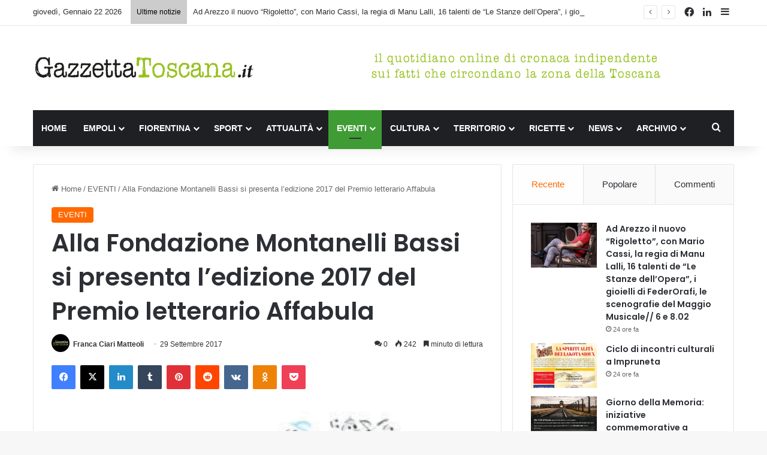

--- FILE ---
content_type: text/html; charset=UTF-8
request_url: https://www.gazzettatoscana.it/alla-fondazione-montanelli-bassi-si-presenta-ledizione-2017-del-premio-letterario-affabula/
body_size: 27057
content:
<!DOCTYPE html>
<html lang="it-IT" class="" data-skin="light" prefix="og: http://ogp.me/ns#">
<head>
<!-- Google tag (gtag.js) -->
<script async src="https://www.googletagmanager.com/gtag/js?id=UA-12078953-28"></script>
<script>
  window.dataLayer = window.dataLayer || [];
  function gtag(){dataLayer.push(arguments);}
  gtag('js', new Date());

  gtag('config', 'UA-12078953-28');
</script>

	<meta charset="UTF-8" />
	<link rel="profile" href="https://gmpg.org/xfn/11" />
				<script type="text/javascript" class="_iub_cs_skip">
				var _iub = _iub || {};
				_iub.csConfiguration = _iub.csConfiguration || {};
				_iub.csConfiguration.siteId = "3927831";
				_iub.csConfiguration.cookiePolicyId = "51384868";
							</script>
			<script class="_iub_cs_skip" src="https://cs.iubenda.com/autoblocking/3927831.js" fetchpriority="low"></script>
			<title>Alla Fondazione Montanelli Bassi si presenta l’edizione 2017 del Premio letterario Affabula &#8211; GazzettaToscana.it</title>

<meta http-equiv='x-dns-prefetch-control' content='on'>
<link rel='dns-prefetch' href='//cdnjs.cloudflare.com' />
<link rel='dns-prefetch' href='//ajax.googleapis.com' />
<link rel='dns-prefetch' href='//fonts.googleapis.com' />
<link rel='dns-prefetch' href='//fonts.gstatic.com' />
<link rel='dns-prefetch' href='//s.gravatar.com' />
<link rel='dns-prefetch' href='//www.google-analytics.com' />
<link rel='preload' as='script' href='https://ajax.googleapis.com/ajax/libs/webfont/1/webfont.js'>
<meta name='robots' content='max-image-preview:large' />
<link rel='dns-prefetch' href='//cdn.iubenda.com' />
<link rel="alternate" type="application/rss+xml" title="GazzettaToscana.it &raquo; Feed" href="https://www.gazzettatoscana.it/feed/" />
<link rel="alternate" type="application/rss+xml" title="GazzettaToscana.it &raquo; Feed dei commenti" href="https://www.gazzettatoscana.it/comments/feed/" />
<link rel="alternate" type="application/rss+xml" title="GazzettaToscana.it &raquo; Alla Fondazione Montanelli Bassi si presenta l’edizione 2017 del Premio letterario Affabula Feed dei commenti" href="https://www.gazzettatoscana.it/alla-fondazione-montanelli-bassi-si-presenta-ledizione-2017-del-premio-letterario-affabula/feed/" />

		<style type="text/css">
			:root{				
			--tie-preset-gradient-1: linear-gradient(135deg, rgba(6, 147, 227, 1) 0%, rgb(155, 81, 224) 100%);
			--tie-preset-gradient-2: linear-gradient(135deg, rgb(122, 220, 180) 0%, rgb(0, 208, 130) 100%);
			--tie-preset-gradient-3: linear-gradient(135deg, rgba(252, 185, 0, 1) 0%, rgba(255, 105, 0, 1) 100%);
			--tie-preset-gradient-4: linear-gradient(135deg, rgba(255, 105, 0, 1) 0%, rgb(207, 46, 46) 100%);
			--tie-preset-gradient-5: linear-gradient(135deg, rgb(238, 238, 238) 0%, rgb(169, 184, 195) 100%);
			--tie-preset-gradient-6: linear-gradient(135deg, rgb(74, 234, 220) 0%, rgb(151, 120, 209) 20%, rgb(207, 42, 186) 40%, rgb(238, 44, 130) 60%, rgb(251, 105, 98) 80%, rgb(254, 248, 76) 100%);
			--tie-preset-gradient-7: linear-gradient(135deg, rgb(255, 206, 236) 0%, rgb(152, 150, 240) 100%);
			--tie-preset-gradient-8: linear-gradient(135deg, rgb(254, 205, 165) 0%, rgb(254, 45, 45) 50%, rgb(107, 0, 62) 100%);
			--tie-preset-gradient-9: linear-gradient(135deg, rgb(255, 203, 112) 0%, rgb(199, 81, 192) 50%, rgb(65, 88, 208) 100%);
			--tie-preset-gradient-10: linear-gradient(135deg, rgb(255, 245, 203) 0%, rgb(182, 227, 212) 50%, rgb(51, 167, 181) 100%);
			--tie-preset-gradient-11: linear-gradient(135deg, rgb(202, 248, 128) 0%, rgb(113, 206, 126) 100%);
			--tie-preset-gradient-12: linear-gradient(135deg, rgb(2, 3, 129) 0%, rgb(40, 116, 252) 100%);
			--tie-preset-gradient-13: linear-gradient(135deg, #4D34FA, #ad34fa);
			--tie-preset-gradient-14: linear-gradient(135deg, #0057FF, #31B5FF);
			--tie-preset-gradient-15: linear-gradient(135deg, #FF007A, #FF81BD);
			--tie-preset-gradient-16: linear-gradient(135deg, #14111E, #4B4462);
			--tie-preset-gradient-17: linear-gradient(135deg, #F32758, #FFC581);

			
					--main-nav-background: #1f2024;
					--main-nav-secondry-background: rgba(0,0,0,0.2);
					--main-nav-primary-color: #0088ff;
					--main-nav-contrast-primary-color: #FFFFFF;
					--main-nav-text-color: #FFFFFF;
					--main-nav-secondry-text-color: rgba(225,255,255,0.5);
					--main-nav-main-border-color: rgba(255,255,255,0.07);
					--main-nav-secondry-border-color: rgba(255,255,255,0.04);
				
			}
		</style>
	<link rel="alternate" title="oEmbed (JSON)" type="application/json+oembed" href="https://www.gazzettatoscana.it/wp-json/oembed/1.0/embed?url=https%3A%2F%2Fwww.gazzettatoscana.it%2Falla-fondazione-montanelli-bassi-si-presenta-ledizione-2017-del-premio-letterario-affabula%2F" />
<link rel="alternate" title="oEmbed (XML)" type="text/xml+oembed" href="https://www.gazzettatoscana.it/wp-json/oembed/1.0/embed?url=https%3A%2F%2Fwww.gazzettatoscana.it%2Falla-fondazione-montanelli-bassi-si-presenta-ledizione-2017-del-premio-letterario-affabula%2F&#038;format=xml" />

<meta property="og:title" content="Alla Fondazione Montanelli Bassi si presenta l’edizione 2017 del Premio letterario Affabula - GazzettaToscana.it" />
<meta property="og:type" content="article" />
<meta property="og:description" content="Sabato 30 settembre alle ore 17 incontro dedicato alla poesia e alle nuove forme espressive Domani a" />
<meta property="og:url" content="https://www.gazzettatoscana.it/alla-fondazione-montanelli-bassi-si-presenta-ledizione-2017-del-premio-letterario-affabula/" />
<meta property="og:site_name" content="GazzettaToscana.it" />
<meta property="og:image" content="https://www.gazzettatoscana.it/wp-content/uploads/2017/06/affabula.jpg" />
<meta name="viewport" content="width=device-width, initial-scale=1.0" /><style id='wp-img-auto-sizes-contain-inline-css' type='text/css'>
img:is([sizes=auto i],[sizes^="auto," i]){contain-intrinsic-size:3000px 1500px}
/*# sourceURL=wp-img-auto-sizes-contain-inline-css */
</style>
<style id='wp-emoji-styles-inline-css' type='text/css'>

	img.wp-smiley, img.emoji {
		display: inline !important;
		border: none !important;
		box-shadow: none !important;
		height: 1em !important;
		width: 1em !important;
		margin: 0 0.07em !important;
		vertical-align: -0.1em !important;
		background: none !important;
		padding: 0 !important;
	}
/*# sourceURL=wp-emoji-styles-inline-css */
</style>
<link rel='stylesheet' id='contact-form-7-css' href='https://www.gazzettatoscana.it/wp-content/plugins/contact-form-7/includes/css/styles.css?ver=6.1.4' type='text/css' media='all' />
<link rel='stylesheet' id='ppress-frontend-css' href='https://www.gazzettatoscana.it/wp-content/plugins/wp-user-avatar/assets/css/frontend.min.css?ver=4.16.8' type='text/css' media='all' />
<link rel='stylesheet' id='ppress-flatpickr-css' href='https://www.gazzettatoscana.it/wp-content/plugins/wp-user-avatar/assets/flatpickr/flatpickr.min.css?ver=4.16.8' type='text/css' media='all' />
<link rel='stylesheet' id='ppress-select2-css' href='https://www.gazzettatoscana.it/wp-content/plugins/wp-user-avatar/assets/select2/select2.min.css?ver=6.9' type='text/css' media='all' />
<link rel='stylesheet' id='tie-css-base-css' href='https://www.gazzettatoscana.it/wp-content/themes/gazzettatoscana/assets/css/base.min.css?ver=7.6.4' type='text/css' media='all' />
<link rel='stylesheet' id='tie-css-styles-css' href='https://www.gazzettatoscana.it/wp-content/themes/gazzettatoscana/assets/css/style.min.css?ver=7.6.4' type='text/css' media='all' />
<link rel='stylesheet' id='tie-css-widgets-css' href='https://www.gazzettatoscana.it/wp-content/themes/gazzettatoscana/assets/css/widgets.min.css?ver=7.6.4' type='text/css' media='all' />
<link rel='stylesheet' id='tie-css-helpers-css' href='https://www.gazzettatoscana.it/wp-content/themes/gazzettatoscana/assets/css/helpers.min.css?ver=7.6.4' type='text/css' media='all' />
<link rel='stylesheet' id='tie-fontawesome5-css' href='https://www.gazzettatoscana.it/wp-content/themes/gazzettatoscana/assets/css/fontawesome.css?ver=7.6.4' type='text/css' media='all' />
<link rel='stylesheet' id='tie-css-ilightbox-css' href='https://www.gazzettatoscana.it/wp-content/themes/gazzettatoscana/assets/ilightbox/dark-skin/skin.css?ver=7.6.4' type='text/css' media='all' />
<link rel='stylesheet' id='tie-css-shortcodes-css' href='https://www.gazzettatoscana.it/wp-content/themes/gazzettatoscana/assets/css/plugins/shortcodes.min.css?ver=7.6.4' type='text/css' media='all' />
<link rel='stylesheet' id='tie-css-single-css' href='https://www.gazzettatoscana.it/wp-content/themes/gazzettatoscana/assets/css/single.min.css?ver=7.6.4' type='text/css' media='all' />
<link rel='stylesheet' id='tie-css-print-css' href='https://www.gazzettatoscana.it/wp-content/themes/gazzettatoscana/assets/css/print.css?ver=7.6.4' type='text/css' media='print' />
<link rel='stylesheet' id='taqyeem-styles-css' href='https://www.gazzettatoscana.it/wp-content/themes/gazzettatoscana/assets/css/plugins/taqyeem.min.css?ver=7.6.4' type='text/css' media='all' />
<link rel='stylesheet' id='tie-theme-child-css-css' href='https://www.gazzettatoscana.it/wp-content/themes/gazzettatoscana-child/style.css?ver=6.9' type='text/css' media='all' />
<style id='tie-theme-child-css-inline-css' type='text/css'>
.wf-active .logo-text,.wf-active h1,.wf-active h2,.wf-active h3,.wf-active h4,.wf-active h5,.wf-active h6,.wf-active .the-subtitle{font-family: 'Poppins';}#main-nav .main-menu > ul > li > a{text-transform: uppercase;}:root:root{--brand-color: #ff6900;--dark-brand-color: #cd3700;--bright-color: #FFFFFF;--base-color: #2c2f34;}#reading-position-indicator{box-shadow: 0 0 10px rgba( 255,105,0,0.7);}:root:root{--brand-color: #ff6900;--dark-brand-color: #cd3700;--bright-color: #FFFFFF;--base-color: #2c2f34;}#reading-position-indicator{box-shadow: 0 0 10px rgba( 255,105,0,0.7);}#header-notification-bar{background: var( --tie-preset-gradient-13 );}#header-notification-bar{--tie-buttons-color: #FFFFFF;--tie-buttons-border-color: #FFFFFF;--tie-buttons-hover-color: #e1e1e1;--tie-buttons-hover-text: #000000;}#header-notification-bar{--tie-buttons-text: #000000;}#top-nav .breaking-title{color: #000000;}#top-nav .breaking-title:before{background-color: #cccccc;}#top-nav .breaking-news-nav li:hover{background-color: #cccccc;border-color: #cccccc;}.main-nav,.search-in-main-nav{--main-nav-primary-color: #3f9c35;--tie-buttons-color: #3f9c35;--tie-buttons-border-color: #3f9c35;--tie-buttons-text: #FFFFFF;--tie-buttons-hover-color: #217e17;}#main-nav .mega-links-head:after,#main-nav .cats-horizontal a.is-active,#main-nav .cats-horizontal a:hover,#main-nav .spinner > div{background-color: #3f9c35;}#main-nav .menu ul li:hover > a,#main-nav .menu ul li.current-menu-item:not(.mega-link-column) > a,#main-nav .components a:hover,#main-nav .components > li:hover > a,#main-nav #search-submit:hover,#main-nav .cats-vertical a.is-active,#main-nav .cats-vertical a:hover,#main-nav .mega-menu .post-meta a:hover,#main-nav .mega-menu .post-box-title a:hover,#autocomplete-suggestions.search-in-main-nav a:hover,#main-nav .spinner-circle:after{color: #3f9c35;}#main-nav .menu > li.tie-current-menu > a,#main-nav .menu > li:hover > a,.theme-header #main-nav .mega-menu .cats-horizontal a.is-active,.theme-header #main-nav .mega-menu .cats-horizontal a:hover{color: #FFFFFF;}#main-nav .menu > li.tie-current-menu > a:before,#main-nav .menu > li:hover > a:before{border-top-color: #FFFFFF;}.tie-cat-4,.tie-cat-item-4 > span{background-color:#e67e22 !important;color:#FFFFFF !important;}.tie-cat-4:after{border-top-color:#e67e22 !important;}.tie-cat-4:hover{background-color:#c86004 !important;}.tie-cat-4:hover:after{border-top-color:#c86004 !important;}.tie-cat-14,.tie-cat-item-14 > span{background-color:#2ecc71 !important;color:#FFFFFF !important;}.tie-cat-14:after{border-top-color:#2ecc71 !important;}.tie-cat-14:hover{background-color:#10ae53 !important;}.tie-cat-14:hover:after{border-top-color:#10ae53 !important;}.tie-cat-17,.tie-cat-item-17 > span{background-color:#9b59b6 !important;color:#FFFFFF !important;}.tie-cat-17:after{border-top-color:#9b59b6 !important;}.tie-cat-17:hover{background-color:#7d3b98 !important;}.tie-cat-17:hover:after{border-top-color:#7d3b98 !important;}.tie-cat-20,.tie-cat-item-20 > span{background-color:#34495e !important;color:#FFFFFF !important;}.tie-cat-20:after{border-top-color:#34495e !important;}.tie-cat-20:hover{background-color:#162b40 !important;}.tie-cat-20:hover:after{border-top-color:#162b40 !important;}.tie-cat-21,.tie-cat-item-21 > span{background-color:#795548 !important;color:#FFFFFF !important;}.tie-cat-21:after{border-top-color:#795548 !important;}.tie-cat-21:hover{background-color:#5b372a !important;}.tie-cat-21:hover:after{border-top-color:#5b372a !important;}.tie-cat-22,.tie-cat-item-22 > span{background-color:#4CAF50 !important;color:#FFFFFF !important;}.tie-cat-22:after{border-top-color:#4CAF50 !important;}.tie-cat-22:hover{background-color:#2e9132 !important;}.tie-cat-22:hover:after{border-top-color:#2e9132 !important;}.tie-cat-3,.tie-cat-item-3 > span{background-color:#3f9c35 !important;color:#FFFFFF !important;}.tie-cat-3:after{border-top-color:#3f9c35 !important;}.tie-cat-3:hover{background-color:#217e17 !important;}.tie-cat-3:hover:after{border-top-color:#217e17 !important;}.tie-cat-27,.tie-cat-item-27 > span{background-color:#3f9c35 !important;color:#FFFFFF !important;}.tie-cat-27:after{border-top-color:#3f9c35 !important;}.tie-cat-27:hover{background-color:#217e17 !important;}.tie-cat-27:hover:after{border-top-color:#217e17 !important;}.tie-cat-28,.tie-cat-item-28 > span{background-color:#3f9c35 !important;color:#FFFFFF !important;}.tie-cat-28:after{border-top-color:#3f9c35 !important;}.tie-cat-28:hover{background-color:#217e17 !important;}.tie-cat-28:hover:after{border-top-color:#217e17 !important;}.tie-cat-33,.tie-cat-item-33 > span{background-color:#3f9c35 !important;color:#FFFFFF !important;}.tie-cat-33:after{border-top-color:#3f9c35 !important;}.tie-cat-33:hover{background-color:#217e17 !important;}.tie-cat-33:hover:after{border-top-color:#217e17 !important;}.tie-cat-34,.tie-cat-item-34 > span{background-color:#3f9c35 !important;color:#FFFFFF !important;}.tie-cat-34:after{border-top-color:#3f9c35 !important;}.tie-cat-34:hover{background-color:#217e17 !important;}.tie-cat-34:hover:after{border-top-color:#217e17 !important;}.tie-cat-35,.tie-cat-item-35 > span{background-color:#3f9c35 !important;color:#FFFFFF !important;}.tie-cat-35:after{border-top-color:#3f9c35 !important;}.tie-cat-35:hover{background-color:#217e17 !important;}.tie-cat-35:hover:after{border-top-color:#217e17 !important;}.tie-cat-38,.tie-cat-item-38 > span{background-color:#3f9c35 !important;color:#FFFFFF !important;}.tie-cat-38:after{border-top-color:#3f9c35 !important;}.tie-cat-38:hover{background-color:#217e17 !important;}.tie-cat-38:hover:after{border-top-color:#217e17 !important;}.tie-cat-61,.tie-cat-item-61 > span{background-color:#3f9c35 !important;color:#FFFFFF !important;}.tie-cat-61:after{border-top-color:#3f9c35 !important;}.tie-cat-61:hover{background-color:#217e17 !important;}.tie-cat-61:hover:after{border-top-color:#217e17 !important;}.tie-cat-300,.tie-cat-item-300 > span{background-color:#3f9c35 !important;color:#FFFFFF !important;}.tie-cat-300:after{border-top-color:#3f9c35 !important;}.tie-cat-300:hover{background-color:#217e17 !important;}.tie-cat-300:hover:after{border-top-color:#217e17 !important;}.tie-cat-367,.tie-cat-item-367 > span{background-color:#3f9c35 !important;color:#FFFFFF !important;}.tie-cat-367:after{border-top-color:#3f9c35 !important;}.tie-cat-367:hover{background-color:#217e17 !important;}.tie-cat-367:hover:after{border-top-color:#217e17 !important;}.tie-cat-398,.tie-cat-item-398 > span{background-color:#3f9c35 !important;color:#FFFFFF !important;}.tie-cat-398:after{border-top-color:#3f9c35 !important;}.tie-cat-398:hover{background-color:#217e17 !important;}.tie-cat-398:hover:after{border-top-color:#217e17 !important;}.tie-cat-400,.tie-cat-item-400 > span{background-color:#3f9c35 !important;color:#FFFFFF !important;}.tie-cat-400:after{border-top-color:#3f9c35 !important;}.tie-cat-400:hover{background-color:#217e17 !important;}.tie-cat-400:hover:after{border-top-color:#217e17 !important;}.tie-cat-402,.tie-cat-item-402 > span{background-color:#3f9c35 !important;color:#FFFFFF !important;}.tie-cat-402:after{border-top-color:#3f9c35 !important;}.tie-cat-402:hover{background-color:#217e17 !important;}.tie-cat-402:hover:after{border-top-color:#217e17 !important;}.tie-cat-37,.tie-cat-item-37 > span{background-color:#3f9c35 !important;color:#FFFFFF !important;}.tie-cat-37:after{border-top-color:#3f9c35 !important;}.tie-cat-37:hover{background-color:#217e17 !important;}.tie-cat-37:hover:after{border-top-color:#217e17 !important;}.tie-cat-62,.tie-cat-item-62 > span{background-color:#3f9c35 !important;color:#FFFFFF !important;}.tie-cat-62:after{border-top-color:#3f9c35 !important;}.tie-cat-62:hover{background-color:#217e17 !important;}.tie-cat-62:hover:after{border-top-color:#217e17 !important;}.tie-cat-301,.tie-cat-item-301 > span{background-color:#3f9c35 !important;color:#FFFFFF !important;}.tie-cat-301:after{border-top-color:#3f9c35 !important;}.tie-cat-301:hover{background-color:#217e17 !important;}.tie-cat-301:hover:after{border-top-color:#217e17 !important;}.tie-cat-366,.tie-cat-item-366 > span{background-color:#3f9c35 !important;color:#FFFFFF !important;}.tie-cat-366:after{border-top-color:#3f9c35 !important;}.tie-cat-366:hover{background-color:#217e17 !important;}.tie-cat-366:hover:after{border-top-color:#217e17 !important;}.tie-cat-399,.tie-cat-item-399 > span{background-color:#3f9c35 !important;color:#FFFFFF !important;}.tie-cat-399:after{border-top-color:#3f9c35 !important;}.tie-cat-399:hover{background-color:#217e17 !important;}.tie-cat-399:hover:after{border-top-color:#217e17 !important;}.tie-cat-401,.tie-cat-item-401 > span{background-color:#3f9c35 !important;color:#FFFFFF !important;}.tie-cat-401:after{border-top-color:#3f9c35 !important;}.tie-cat-401:hover{background-color:#217e17 !important;}.tie-cat-401:hover:after{border-top-color:#217e17 !important;}.tie-cat-60,.tie-cat-item-60 > span{background-color:#906b4f !important;color:#FFFFFF !important;}.tie-cat-60:after{border-top-color:#906b4f !important;}.tie-cat-60:hover{background-color:#724d31 !important;}.tie-cat-60:hover:after{border-top-color:#724d31 !important;}.tie-cat-32,.tie-cat-item-32 > span{background-color:#906b4f !important;color:#FFFFFF !important;}.tie-cat-32:after{border-top-color:#906b4f !important;}.tie-cat-32:hover{background-color:#724d31 !important;}.tie-cat-32:hover:after{border-top-color:#724d31 !important;}.tie-cat-40,.tie-cat-item-40 > span{background-color:#3f9c35 !important;color:#FFFFFF !important;}.tie-cat-40:after{border-top-color:#3f9c35 !important;}.tie-cat-40:hover{background-color:#217e17 !important;}.tie-cat-40:hover:after{border-top-color:#217e17 !important;}.tie-cat-42,.tie-cat-item-42 > span{background-color:#dd3333 !important;color:#FFFFFF !important;}.tie-cat-42:after{border-top-color:#dd3333 !important;}.tie-cat-42:hover{background-color:#bf1515 !important;}.tie-cat-42:hover:after{border-top-color:#bf1515 !important;}.tie-cat-39,.tie-cat-item-39 > span{background-color:#00afd8 !important;color:#FFFFFF !important;}.tie-cat-39:after{border-top-color:#00afd8 !important;}.tie-cat-39:hover{background-color:#0091ba !important;}.tie-cat-39:hover:after{border-top-color:#0091ba !important;}.tie-cat-41,.tie-cat-item-41 > span{background-color:#8a8acb !important;color:#FFFFFF !important;}.tie-cat-41:after{border-top-color:#8a8acb !important;}.tie-cat-41:hover{background-color:#6c6cad !important;}.tie-cat-41:hover:after{border-top-color:#6c6cad !important;}.tie-cat-36,.tie-cat-item-36 > span{background-color:#ff6900 !important;color:#FFFFFF !important;}.tie-cat-36:after{border-top-color:#ff6900 !important;}.tie-cat-36:hover{background-color:#e14b00 !important;}.tie-cat-36:hover:after{border-top-color:#e14b00 !important;}.tie-cat-403,.tie-cat-item-403 > span{background-color:#906b4f !important;color:#FFFFFF !important;}.tie-cat-403:after{border-top-color:#906b4f !important;}.tie-cat-403:hover{background-color:#724d31 !important;}.tie-cat-403:hover:after{border-top-color:#724d31 !important;}.tie-cat-65,.tie-cat-item-65 > span{background-color:#3f9c35 !important;color:#FFFFFF !important;}.tie-cat-65:after{border-top-color:#3f9c35 !important;}.tie-cat-65:hover{background-color:#217e17 !important;}.tie-cat-65:hover:after{border-top-color:#217e17 !important;}.tie-cat-2,.tie-cat-item-2 > span{background-color:#3f9c35 !important;color:#FFFFFF !important;}.tie-cat-2:after{border-top-color:#3f9c35 !important;}.tie-cat-2:hover{background-color:#217e17 !important;}.tie-cat-2:hover:after{border-top-color:#217e17 !important;}.tie-cat-26,.tie-cat-item-26 > span{background-color:#3f9c35 !important;color:#FFFFFF !important;}.tie-cat-26:after{border-top-color:#3f9c35 !important;}.tie-cat-26:hover{background-color:#217e17 !important;}.tie-cat-26:hover:after{border-top-color:#217e17 !important;}.tie-insta-header {margin-bottom: 15px;}.tie-insta-avatar a {width: 70px;height: 70px;display: block;position: relative;float: left;margin-right: 15px;margin-bottom: 15px;}.tie-insta-avatar a:before {content: "";position: absolute;width: calc(100% + 6px);height: calc(100% + 6px);left: -3px;top: -3px;border-radius: 50%;background: #d6249f;background: radial-gradient(circle at 30% 107%,#fdf497 0%,#fdf497 5%,#fd5949 45%,#d6249f 60%,#285AEB 90%);}.tie-insta-avatar a:after {position: absolute;content: "";width: calc(100% + 3px);height: calc(100% + 3px);left: -2px;top: -2px;border-radius: 50%;background: #fff;}.dark-skin .tie-insta-avatar a:after {background: #27292d;}.tie-insta-avatar img {border-radius: 50%;position: relative;z-index: 2;transition: all 0.25s;}.tie-insta-avatar img:hover {box-shadow: 0px 0px 15px 0 #6b54c6;}.tie-insta-info {font-size: 1.3em;font-weight: bold;margin-bottom: 5px;}
/*# sourceURL=tie-theme-child-css-inline-css */
</style>

<script  type="text/javascript" class=" _iub_cs_skip" type="text/javascript" id="iubenda-head-inline-scripts-0">
/* <![CDATA[ */

var _iub = _iub || [];
_iub.csConfiguration = {"askConsentAtCookiePolicyUpdate":true,"emailMarketing":{"theme":"dark"},"enableFadp":true,"enableLgpd":true,"enableTcf":true,"enableUspr":true,"fadpApplies":true,"floatingPreferencesButtonDisplay":"bottom-right","googleAdditionalConsentMode":true,"perPurposeConsent":true,"preferenceCookie":{"expireAfter":180},"siteId":3927831,"storage":{"useSiteId":true},"tcfPurposes":{"2":"consent_only","7":"consent_only","8":"consent_only","9":"consent_only","10":"consent_only","11":"consent_only"},"usprApplies":true,"whitelabel":false,"cookiePolicyId":51384868,"lang":"it","banner":{"acceptButtonDisplay":true,"closeButtonRejects":true,"customizeButtonDisplay":true,"explicitWithdrawal":true,"listPurposes":true,"ownerName":"www.gazzettatoscana.it","position":"float-top-center","rejectButtonDisplay":true,"showPurposesToggles":true,"showTitle":false,"showTotalNumberOfProviders":true}};

//# sourceURL=iubenda-head-inline-scripts-0
/* ]]> */
</script>
<script  type="text/javascript" class=" _iub_cs_skip" type="text/javascript" src="//cdn.iubenda.com/cs/tcf/stub-v2.js?ver=3.12.5" id="iubenda-head-scripts-1-js"></script>
<script  type="text/javascript" class=" _iub_cs_skip" type="text/javascript" src="//cdn.iubenda.com/cs/tcf/safe-tcf-v2.js?ver=3.12.5" id="iubenda-head-scripts-2-js"></script>
<script  type="text/javascript" class=" _iub_cs_skip" type="text/javascript" src="//cdn.iubenda.com/cs/gpp/stub.js?ver=3.12.5" id="iubenda-head-scripts-3-js"></script>
<script  type="text/javascript" charset="UTF-8" async="" class=" _iub_cs_skip" type="text/javascript" src="//cdn.iubenda.com/cs/iubenda_cs.js?ver=3.12.5" id="iubenda-head-scripts-4-js"></script>
<script type="text/javascript" src="https://www.gazzettatoscana.it/wp-includes/js/jquery/jquery.min.js?ver=3.7.1" id="jquery-core-js"></script>
<script type="text/javascript" src="https://www.gazzettatoscana.it/wp-includes/js/jquery/jquery-migrate.min.js?ver=3.4.1" id="jquery-migrate-js"></script>
<script type="text/javascript" src="https://www.gazzettatoscana.it/wp-content/plugins/wp-user-avatar/assets/flatpickr/flatpickr.min.js?ver=4.16.8" id="ppress-flatpickr-js"></script>
<script type="text/javascript" src="https://www.gazzettatoscana.it/wp-content/plugins/wp-user-avatar/assets/select2/select2.min.js?ver=4.16.8" id="ppress-select2-js"></script>
<link rel="https://api.w.org/" href="https://www.gazzettatoscana.it/wp-json/" /><link rel="alternate" title="JSON" type="application/json" href="https://www.gazzettatoscana.it/wp-json/wp/v2/posts/15579" /><link rel="EditURI" type="application/rsd+xml" title="RSD" href="https://www.gazzettatoscana.it/xmlrpc.php?rsd" />
<meta name="generator" content="WordPress 6.9" />
<link rel="canonical" href="https://www.gazzettatoscana.it/alla-fondazione-montanelli-bassi-si-presenta-ledizione-2017-del-premio-letterario-affabula/" />
<link rel='shortlink' href='https://www.gazzettatoscana.it/?p=15579' />
<script type='text/javascript'>
/* <![CDATA[ */
var taqyeem = {"ajaxurl":"https://www.gazzettatoscana.it/wp-admin/admin-ajax.php" , "your_rating":"Your Rating:"};
/* ]]> */
</script>

 <meta name="description" content="Sabato 30 settembre alle ore 17 incontro dedicato alla poesia e alle nuove forme espressive Domani alle ore 17 (Sabato 30 settembre) presso la Fondazi" /><meta http-equiv="X-UA-Compatible" content="IE=edge">
<link rel="icon" href="https://www.gazzettatoscana.it/wp-content/uploads/2023/10/cropped-favicon-32x32.png" sizes="32x32" />
<link rel="icon" href="https://www.gazzettatoscana.it/wp-content/uploads/2023/10/cropped-favicon-192x192.png" sizes="192x192" />
<link rel="apple-touch-icon" href="https://www.gazzettatoscana.it/wp-content/uploads/2023/10/cropped-favicon-180x180.png" />
<meta name="msapplication-TileImage" content="https://www.gazzettatoscana.it/wp-content/uploads/2023/10/cropped-favicon-270x270.png" />
		<style type="text/css" id="wp-custom-css">
			#cookie-notice, #cookie-notice * {
    -webkit-box-sizing: border-box;
    -moz-box-sizing: border-box;
    box-sizing: border-box;
	color: #fff;
}		</style>
		<style id='global-styles-inline-css' type='text/css'>
:root{--wp--preset--aspect-ratio--square: 1;--wp--preset--aspect-ratio--4-3: 4/3;--wp--preset--aspect-ratio--3-4: 3/4;--wp--preset--aspect-ratio--3-2: 3/2;--wp--preset--aspect-ratio--2-3: 2/3;--wp--preset--aspect-ratio--16-9: 16/9;--wp--preset--aspect-ratio--9-16: 9/16;--wp--preset--color--black: #000000;--wp--preset--color--cyan-bluish-gray: #abb8c3;--wp--preset--color--white: #ffffff;--wp--preset--color--pale-pink: #f78da7;--wp--preset--color--vivid-red: #cf2e2e;--wp--preset--color--luminous-vivid-orange: #ff6900;--wp--preset--color--luminous-vivid-amber: #fcb900;--wp--preset--color--light-green-cyan: #7bdcb5;--wp--preset--color--vivid-green-cyan: #00d084;--wp--preset--color--pale-cyan-blue: #8ed1fc;--wp--preset--color--vivid-cyan-blue: #0693e3;--wp--preset--color--vivid-purple: #9b51e0;--wp--preset--color--global-color: #3f9c35;--wp--preset--gradient--vivid-cyan-blue-to-vivid-purple: linear-gradient(135deg,rgb(6,147,227) 0%,rgb(155,81,224) 100%);--wp--preset--gradient--light-green-cyan-to-vivid-green-cyan: linear-gradient(135deg,rgb(122,220,180) 0%,rgb(0,208,130) 100%);--wp--preset--gradient--luminous-vivid-amber-to-luminous-vivid-orange: linear-gradient(135deg,rgb(252,185,0) 0%,rgb(255,105,0) 100%);--wp--preset--gradient--luminous-vivid-orange-to-vivid-red: linear-gradient(135deg,rgb(255,105,0) 0%,rgb(207,46,46) 100%);--wp--preset--gradient--very-light-gray-to-cyan-bluish-gray: linear-gradient(135deg,rgb(238,238,238) 0%,rgb(169,184,195) 100%);--wp--preset--gradient--cool-to-warm-spectrum: linear-gradient(135deg,rgb(74,234,220) 0%,rgb(151,120,209) 20%,rgb(207,42,186) 40%,rgb(238,44,130) 60%,rgb(251,105,98) 80%,rgb(254,248,76) 100%);--wp--preset--gradient--blush-light-purple: linear-gradient(135deg,rgb(255,206,236) 0%,rgb(152,150,240) 100%);--wp--preset--gradient--blush-bordeaux: linear-gradient(135deg,rgb(254,205,165) 0%,rgb(254,45,45) 50%,rgb(107,0,62) 100%);--wp--preset--gradient--luminous-dusk: linear-gradient(135deg,rgb(255,203,112) 0%,rgb(199,81,192) 50%,rgb(65,88,208) 100%);--wp--preset--gradient--pale-ocean: linear-gradient(135deg,rgb(255,245,203) 0%,rgb(182,227,212) 50%,rgb(51,167,181) 100%);--wp--preset--gradient--electric-grass: linear-gradient(135deg,rgb(202,248,128) 0%,rgb(113,206,126) 100%);--wp--preset--gradient--midnight: linear-gradient(135deg,rgb(2,3,129) 0%,rgb(40,116,252) 100%);--wp--preset--font-size--small: 13px;--wp--preset--font-size--medium: 20px;--wp--preset--font-size--large: 36px;--wp--preset--font-size--x-large: 42px;--wp--preset--spacing--20: 0.44rem;--wp--preset--spacing--30: 0.67rem;--wp--preset--spacing--40: 1rem;--wp--preset--spacing--50: 1.5rem;--wp--preset--spacing--60: 2.25rem;--wp--preset--spacing--70: 3.38rem;--wp--preset--spacing--80: 5.06rem;--wp--preset--shadow--natural: 6px 6px 9px rgba(0, 0, 0, 0.2);--wp--preset--shadow--deep: 12px 12px 50px rgba(0, 0, 0, 0.4);--wp--preset--shadow--sharp: 6px 6px 0px rgba(0, 0, 0, 0.2);--wp--preset--shadow--outlined: 6px 6px 0px -3px rgb(255, 255, 255), 6px 6px rgb(0, 0, 0);--wp--preset--shadow--crisp: 6px 6px 0px rgb(0, 0, 0);}:where(.is-layout-flex){gap: 0.5em;}:where(.is-layout-grid){gap: 0.5em;}body .is-layout-flex{display: flex;}.is-layout-flex{flex-wrap: wrap;align-items: center;}.is-layout-flex > :is(*, div){margin: 0;}body .is-layout-grid{display: grid;}.is-layout-grid > :is(*, div){margin: 0;}:where(.wp-block-columns.is-layout-flex){gap: 2em;}:where(.wp-block-columns.is-layout-grid){gap: 2em;}:where(.wp-block-post-template.is-layout-flex){gap: 1.25em;}:where(.wp-block-post-template.is-layout-grid){gap: 1.25em;}.has-black-color{color: var(--wp--preset--color--black) !important;}.has-cyan-bluish-gray-color{color: var(--wp--preset--color--cyan-bluish-gray) !important;}.has-white-color{color: var(--wp--preset--color--white) !important;}.has-pale-pink-color{color: var(--wp--preset--color--pale-pink) !important;}.has-vivid-red-color{color: var(--wp--preset--color--vivid-red) !important;}.has-luminous-vivid-orange-color{color: var(--wp--preset--color--luminous-vivid-orange) !important;}.has-luminous-vivid-amber-color{color: var(--wp--preset--color--luminous-vivid-amber) !important;}.has-light-green-cyan-color{color: var(--wp--preset--color--light-green-cyan) !important;}.has-vivid-green-cyan-color{color: var(--wp--preset--color--vivid-green-cyan) !important;}.has-pale-cyan-blue-color{color: var(--wp--preset--color--pale-cyan-blue) !important;}.has-vivid-cyan-blue-color{color: var(--wp--preset--color--vivid-cyan-blue) !important;}.has-vivid-purple-color{color: var(--wp--preset--color--vivid-purple) !important;}.has-black-background-color{background-color: var(--wp--preset--color--black) !important;}.has-cyan-bluish-gray-background-color{background-color: var(--wp--preset--color--cyan-bluish-gray) !important;}.has-white-background-color{background-color: var(--wp--preset--color--white) !important;}.has-pale-pink-background-color{background-color: var(--wp--preset--color--pale-pink) !important;}.has-vivid-red-background-color{background-color: var(--wp--preset--color--vivid-red) !important;}.has-luminous-vivid-orange-background-color{background-color: var(--wp--preset--color--luminous-vivid-orange) !important;}.has-luminous-vivid-amber-background-color{background-color: var(--wp--preset--color--luminous-vivid-amber) !important;}.has-light-green-cyan-background-color{background-color: var(--wp--preset--color--light-green-cyan) !important;}.has-vivid-green-cyan-background-color{background-color: var(--wp--preset--color--vivid-green-cyan) !important;}.has-pale-cyan-blue-background-color{background-color: var(--wp--preset--color--pale-cyan-blue) !important;}.has-vivid-cyan-blue-background-color{background-color: var(--wp--preset--color--vivid-cyan-blue) !important;}.has-vivid-purple-background-color{background-color: var(--wp--preset--color--vivid-purple) !important;}.has-black-border-color{border-color: var(--wp--preset--color--black) !important;}.has-cyan-bluish-gray-border-color{border-color: var(--wp--preset--color--cyan-bluish-gray) !important;}.has-white-border-color{border-color: var(--wp--preset--color--white) !important;}.has-pale-pink-border-color{border-color: var(--wp--preset--color--pale-pink) !important;}.has-vivid-red-border-color{border-color: var(--wp--preset--color--vivid-red) !important;}.has-luminous-vivid-orange-border-color{border-color: var(--wp--preset--color--luminous-vivid-orange) !important;}.has-luminous-vivid-amber-border-color{border-color: var(--wp--preset--color--luminous-vivid-amber) !important;}.has-light-green-cyan-border-color{border-color: var(--wp--preset--color--light-green-cyan) !important;}.has-vivid-green-cyan-border-color{border-color: var(--wp--preset--color--vivid-green-cyan) !important;}.has-pale-cyan-blue-border-color{border-color: var(--wp--preset--color--pale-cyan-blue) !important;}.has-vivid-cyan-blue-border-color{border-color: var(--wp--preset--color--vivid-cyan-blue) !important;}.has-vivid-purple-border-color{border-color: var(--wp--preset--color--vivid-purple) !important;}.has-vivid-cyan-blue-to-vivid-purple-gradient-background{background: var(--wp--preset--gradient--vivid-cyan-blue-to-vivid-purple) !important;}.has-light-green-cyan-to-vivid-green-cyan-gradient-background{background: var(--wp--preset--gradient--light-green-cyan-to-vivid-green-cyan) !important;}.has-luminous-vivid-amber-to-luminous-vivid-orange-gradient-background{background: var(--wp--preset--gradient--luminous-vivid-amber-to-luminous-vivid-orange) !important;}.has-luminous-vivid-orange-to-vivid-red-gradient-background{background: var(--wp--preset--gradient--luminous-vivid-orange-to-vivid-red) !important;}.has-very-light-gray-to-cyan-bluish-gray-gradient-background{background: var(--wp--preset--gradient--very-light-gray-to-cyan-bluish-gray) !important;}.has-cool-to-warm-spectrum-gradient-background{background: var(--wp--preset--gradient--cool-to-warm-spectrum) !important;}.has-blush-light-purple-gradient-background{background: var(--wp--preset--gradient--blush-light-purple) !important;}.has-blush-bordeaux-gradient-background{background: var(--wp--preset--gradient--blush-bordeaux) !important;}.has-luminous-dusk-gradient-background{background: var(--wp--preset--gradient--luminous-dusk) !important;}.has-pale-ocean-gradient-background{background: var(--wp--preset--gradient--pale-ocean) !important;}.has-electric-grass-gradient-background{background: var(--wp--preset--gradient--electric-grass) !important;}.has-midnight-gradient-background{background: var(--wp--preset--gradient--midnight) !important;}.has-small-font-size{font-size: var(--wp--preset--font-size--small) !important;}.has-medium-font-size{font-size: var(--wp--preset--font-size--medium) !important;}.has-large-font-size{font-size: var(--wp--preset--font-size--large) !important;}.has-x-large-font-size{font-size: var(--wp--preset--font-size--x-large) !important;}
/*# sourceURL=global-styles-inline-css */
</style>
</head>

<body id="tie-body" class="wp-singular post-template-default single single-post postid-15579 single-format-standard wp-theme-gazzettatoscana wp-child-theme-gazzettatoscana-child tie-no-js wrapper-has-shadow block-head-1 magazine1 is-thumb-overlay-disabled is-desktop is-header-layout-3 has-header-ad sidebar-right has-sidebar post-layout-1 narrow-title-narrow-media has-mobile-share hide_share_post_top hide_share_post_bottom">
	



<div class="background-overlay">

	<div id="tie-container" class="site tie-container">

		
		<div id="tie-wrapper">

			
<header id="theme-header" class="theme-header header-layout-3 main-nav-dark main-nav-default-dark main-nav-below main-nav-boxed has-stream-item top-nav-active top-nav-light top-nav-default-light top-nav-above has-shadow has-normal-width-logo mobile-header-default">
	
<nav id="top-nav"  class="has-date-breaking-components top-nav header-nav has-breaking-news" aria-label="Navigazione Secondaria">
	<div class="container">
		<div class="topbar-wrapper">

			
					<div class="topbar-today-date">
						giovedì, Gennaio 22 2026					</div>
					
			<div class="tie-alignleft">
				
<div class="breaking controls-is-active">

	<span class="breaking-title">
		<span class="tie-icon-bolt breaking-icon" aria-hidden="true"></span>
		<span class="breaking-title-text">Ultime notizie</span>
	</span>

	<ul id="breaking-news-in-header" class="breaking-news" data-type="reveal" data-arrows="true">

		
							<li class="news-item">
								<a href="https://www.gazzettatoscana.it/ad-arezzo-il-nuovo-rigoletto-con-mario-cassi-la-regia-di-manu-lalli-16-talenti-de-le-stanze-dellopera-i-gioielli-di-federorafi-le-scenografie-del-maggio-musicale/">Ad Arezzo il nuovo &#8220;Rigoletto&#8221;, con Mario Cassi, la regia di Manu Lalli, 16 talenti de “Le Stanze dell’Opera”, i gioielli di FederOrafi, le scenografie del Maggio Musicale// 6 e 8.02</a>
							</li>

							
							<li class="news-item">
								<a href="https://www.gazzettatoscana.it/ciclo-di-incontri-culturali-a-impruneta/">Ciclo di incontri culturali a Impruneta</a>
							</li>

							
							<li class="news-item">
								<a href="https://www.gazzettatoscana.it/giorno-della-memoria-iniziative-commemorative-a-impruneta/">Giorno della Memoria: iniziative commemorative a Impruneta</a>
							</li>

							
							<li class="news-item">
								<a href="https://www.gazzettatoscana.it/comune-di-vinci-corsi-in-biblioteca-trimestre-ricco-di-formazione-gratuita-si-comincia-con-quello-per-potenziare-la-memoria-fanno-parte-del-progetto-della-rete-rea-net-e-comincian/">Comune di Vinci Corsi in biblioteca, trimestre ricco di formazione gratuita. Si comincia con quello per ‘Potenziare la memoria’  Fanno parte del progetto della rete REA.net e cominciano il 5 febbraio.</a>
							</li>

							
							<li class="news-item">
								<a href="https://www.gazzettatoscana.it/oggettogiornata-del-rispetto-via-agli-incontri-per-prevenire-il-fenomeno-del-bullismo-e-cyberbullismo/">Oggetto:Giornata del Rispetto, via agli incontri per prevenire il fenomeno del Bullismo e CyberBullismo</a>
							</li>

							
							<li class="news-item">
								<a href="https://www.gazzettatoscana.it/empoli-yifan-wu-in-concerto-pianoforte-protagonista-al-teatro-shalom/">EMPOLI. Yifan Wu in concerto: pianoforte protagonista al teatro Shalom</a>
							</li>

							
							<li class="news-item">
								<a href="https://www.gazzettatoscana.it/empoli-un-altro-carnevale-tutti-in-maschera-sotto-lo-stesso-cielo-empoli-si-sta-preparando-alla-prima-sfilata/">EMPOLI. &#8220;Un altro Carnevale&#8221;, tutti in maschera sotto lo stesso cielo: Empoli si sta preparando alla prima sfilata</a>
							</li>

							
							<li class="news-item">
								<a href="https://www.gazzettatoscana.it/due-residenze-dartista-under-35-a-pietrasanta/">DUE &#8220;RESIDENZE D&#8217;ARTISTA&#8221; UNDER 35 A PIETRASANTA</a>
							</li>

							
							<li class="news-item">
								<a href="https://www.gazzettatoscana.it/herbert-ballerina-dom-1-2-ore-1730-teatro-cartiere-carrara-di-firenze-come-una-catapulta/">HERBERT BALLERINA, dom 1/2 (ore 17,30) Teatro Cartiere Carrara di Firenze &#8211; “Come una catapulta”</a>
							</li>

							
							<li class="news-item">
								<a href="https://www.gazzettatoscana.it/dieci-anni-con-giulio-regeni-domenica-25-gennaio-flash-mob-e-iniziative-a-vaiano-e-vernio-per-verita-e-giustizia/">Dieci anni con Giulio Regeni, domenica 25 gennaio flash mob e iniziative a Vaiano e Vernio per Verità e Giustizia</a>
							</li>

							
	</ul>
</div><!-- #breaking /-->
			</div><!-- .tie-alignleft /-->

			<div class="tie-alignright">
				<ul class="components"> <li class="social-icons-item"><a class="social-link facebook-social-icon" rel="external noopener nofollow" target="_blank" href="https://www.facebook.com/profile.php?id=100063548654410"><span class="tie-social-icon tie-icon-facebook"></span><span class="screen-reader-text">Facebook</span></a></li><li class="social-icons-item"><a class="social-link linkedin-social-icon" rel="external noopener nofollow" target="_blank" href="https://www.linkedin.com/company/gazzettatoscana"><span class="tie-social-icon tie-icon-linkedin"></span><span class="screen-reader-text">LinkedIn</span></a></li> 	<li class="side-aside-nav-icon menu-item custom-menu-link">
		<a href="#">
			<span class="tie-icon-navicon" aria-hidden="true"></span>
			<span class="screen-reader-text">Barra laterale </span>
		</a>
	</li>
	</ul><!-- Components -->			</div><!-- .tie-alignright /-->

		</div><!-- .topbar-wrapper /-->
	</div><!-- .container /-->
</nav><!-- #top-nav /-->

<div class="container header-container">
	<div class="tie-row logo-row">

		
		<div class="logo-wrapper">
			<div class="tie-col-md-4 logo-container clearfix">
				<div id="mobile-header-components-area_1" class="mobile-header-components"><ul class="components"><li class="mobile-component_menu custom-menu-link"><a href="#" id="mobile-menu-icon" class=""><span class="tie-mobile-menu-icon nav-icon is-layout-1"></span><span class="screen-reader-text">Menu</span></a></li></ul></div>
		<div id="logo" class="image-logo" >

			
			<a title="GazzettaToscana.it" href="https://www.gazzettatoscana.it/">
				
				<picture class="tie-logo-default tie-logo-picture">
					
					<source class="tie-logo-source-default tie-logo-source" srcset="https://www.gazzettatoscana.it/wp-content/uploads/2023/10/logo-gazzettatoscana.png">
					<img class="tie-logo-img-default tie-logo-img" src="https://www.gazzettatoscana.it/wp-content/uploads/2023/10/logo-gazzettatoscana.png" alt="GazzettaToscana.it" width="599" height="98" style="max-height:98px; width: auto;" />
				</picture>
						</a>

			
		</div><!-- #logo /-->

		<div id="mobile-header-components-area_2" class="mobile-header-components"><ul class="components"><li class="mobile-component_search custom-menu-link">
				<a href="#" class="tie-search-trigger-mobile">
					<span class="tie-icon-search tie-search-icon" aria-hidden="true"></span>
					<span class="screen-reader-text">Cerca per</span>
				</a>
			</li></ul></div>			</div><!-- .tie-col /-->
		</div><!-- .logo-wrapper /-->

		<div class="tie-col-md-8 stream-item stream-item-top-wrapper"><div class="stream-item-top">
					<a href="" title="Gazzetta Toscana"  rel="nofollow noopener">
						<img src="https://www.gazzettatoscana.it/wp-content/uploads/2023/10/ad-topbar-gazzettatoscana.png" alt="Gazzetta Toscana" width="728" height="91" />
					</a>
				</div></div><!-- .tie-col /-->
	</div><!-- .tie-row /-->
</div><!-- .container /-->

<div class="main-nav-wrapper">
	<nav id="main-nav" data-skin="search-in-main-nav" class="main-nav header-nav live-search-parent menu-style-default menu-style-solid-bg"  aria-label="Navigazione Principale">
		<div class="container">

			<div class="main-menu-wrapper">

				
				<div id="menu-components-wrap">

					
					<div class="main-menu main-menu-wrap">
						<div id="main-nav-menu" class="main-menu header-menu"><ul id="menu-menu-principale" class="menu"><li id="menu-item-81263" class="menu-item menu-item-type-post_type menu-item-object-page menu-item-home menu-item-81263"><a href="https://www.gazzettatoscana.it/">HOME</a></li>
<li id="menu-item-81264" class="menu-item menu-item-type-taxonomy menu-item-object-category menu-item-81264 mega-menu mega-recent-featured mega-menu-posts " data-id="2" ><a href="https://www.gazzettatoscana.it/category/empoli/">EMPOLI</a>
<div class="mega-menu-block menu-sub-content"  >

<div class="mega-menu-content">
<div class="mega-ajax-content">
</div><!-- .mega-ajax-content -->

</div><!-- .mega-menu-content -->

</div><!-- .mega-menu-block --> 
</li>
<li id="menu-item-81265" class="menu-item menu-item-type-taxonomy menu-item-object-category menu-item-81265 mega-menu mega-recent-featured mega-menu-posts " data-id="65" ><a href="https://www.gazzettatoscana.it/category/fiorentina/">FIORENTINA</a>
<div class="mega-menu-block menu-sub-content"  >

<div class="mega-menu-content">
<div class="mega-ajax-content">
</div><!-- .mega-ajax-content -->

</div><!-- .mega-menu-content -->

</div><!-- .mega-menu-block --> 
</li>
<li id="menu-item-81266" class="menu-item menu-item-type-taxonomy menu-item-object-category menu-item-81266 mega-menu mega-cat mega-menu-posts " data-id="26" ><a href="https://www.gazzettatoscana.it/category/sport/">SPORT</a>
<div class="mega-menu-block menu-sub-content"  >

<div class="mega-menu-content">
<div class="mega-cat-wrapper">

						<div class="mega-cat-content horizontal-posts">

								<div class="mega-ajax-content mega-cat-posts-container clearfix">

						</div><!-- .mega-ajax-content -->

						</div><!-- .mega-cat-content -->

					</div><!-- .mega-cat-Wrapper -->

</div><!-- .mega-menu-content -->

</div><!-- .mega-menu-block --> 
</li>
<li id="menu-item-81267" class="menu-item menu-item-type-taxonomy menu-item-object-category menu-item-81267 mega-menu mega-cat mega-menu-posts " data-id="39" ><a href="https://www.gazzettatoscana.it/category/attualita/">ATTUALITÀ</a>
<div class="mega-menu-block menu-sub-content"  >

<div class="mega-menu-content">
<div class="mega-cat-wrapper">

						<div class="mega-cat-content horizontal-posts">

								<div class="mega-ajax-content mega-cat-posts-container clearfix">

						</div><!-- .mega-ajax-content -->

						</div><!-- .mega-cat-content -->

					</div><!-- .mega-cat-Wrapper -->

</div><!-- .mega-menu-content -->

</div><!-- .mega-menu-block --> 
</li>
<li id="menu-item-81268" class="menu-item menu-item-type-taxonomy menu-item-object-category current-post-ancestor current-menu-parent current-post-parent menu-item-81268 tie-current-menu mega-menu mega-cat mega-menu-posts " data-id="36" ><a href="https://www.gazzettatoscana.it/category/eventi/">EVENTI</a>
<div class="mega-menu-block menu-sub-content"  >

<div class="mega-menu-content">
<div class="mega-cat-wrapper">

						<div class="mega-cat-content horizontal-posts">

								<div class="mega-ajax-content mega-cat-posts-container clearfix">

						</div><!-- .mega-ajax-content -->

						</div><!-- .mega-cat-content -->

					</div><!-- .mega-cat-Wrapper -->

</div><!-- .mega-menu-content -->

</div><!-- .mega-menu-block --> 
</li>
<li id="menu-item-81270" class="menu-item menu-item-type-taxonomy menu-item-object-category menu-item-81270 mega-menu mega-cat mega-menu-posts " data-id="41" ><a href="https://www.gazzettatoscana.it/category/cultura/">CULTURA</a>
<div class="mega-menu-block menu-sub-content"  >

<div class="mega-menu-content">
<div class="mega-cat-wrapper">

						<div class="mega-cat-content horizontal-posts">

								<div class="mega-ajax-content mega-cat-posts-container clearfix">

						</div><!-- .mega-ajax-content -->

						</div><!-- .mega-cat-content -->

					</div><!-- .mega-cat-Wrapper -->

</div><!-- .mega-menu-content -->

</div><!-- .mega-menu-block --> 
</li>
<li id="menu-item-86060" class="menu-item menu-item-type-taxonomy menu-item-object-category menu-item-86060 mega-menu mega-cat mega-menu-posts " data-id="32" ><a href="https://www.gazzettatoscana.it/category/territorio/">TERRITORIO</a>
<div class="mega-menu-block menu-sub-content"  >

<div class="mega-menu-content">
<div class="mega-cat-wrapper">

						<div class="mega-cat-content horizontal-posts">

								<div class="mega-ajax-content mega-cat-posts-container clearfix">

						</div><!-- .mega-ajax-content -->

						</div><!-- .mega-cat-content -->

					</div><!-- .mega-cat-Wrapper -->

</div><!-- .mega-menu-content -->

</div><!-- .mega-menu-block --> 
</li>
<li id="menu-item-86059" class="menu-item menu-item-type-taxonomy menu-item-object-category menu-item-86059 mega-menu mega-cat mega-menu-posts " data-id="60" ><a href="https://www.gazzettatoscana.it/category/ricette/">RICETTE</a>
<div class="mega-menu-block menu-sub-content"  >

<div class="mega-menu-content">
<div class="mega-cat-wrapper">

						<div class="mega-cat-content horizontal-posts">

								<div class="mega-ajax-content mega-cat-posts-container clearfix">

						</div><!-- .mega-ajax-content -->

						</div><!-- .mega-cat-content -->

					</div><!-- .mega-cat-Wrapper -->

</div><!-- .mega-menu-content -->

</div><!-- .mega-menu-block --> 
</li>
<li id="menu-item-81271" class="menu-item menu-item-type-taxonomy menu-item-object-category menu-item-81271 mega-menu mega-cat mega-menu-posts " data-id="42" ><a href="https://www.gazzettatoscana.it/category/news/">NEWS</a>
<div class="mega-menu-block menu-sub-content"  >

<div class="mega-menu-content">
<div class="mega-cat-wrapper">

						<div class="mega-cat-content horizontal-posts">

								<div class="mega-ajax-content mega-cat-posts-container clearfix">

						</div><!-- .mega-ajax-content -->

						</div><!-- .mega-cat-content -->

					</div><!-- .mega-cat-Wrapper -->

</div><!-- .mega-menu-content -->

</div><!-- .mega-menu-block --> 
</li>
<li id="menu-item-81272" class="menu-item menu-item-type-custom menu-item-object-custom menu-item-has-children menu-item-81272 mega-menu mega-links mega-links-4col "><a href="#">ARCHIVIO</a>
<div class="mega-menu-block menu-sub-content"  >

<ul class="sub-menu-columns">
	<li id="menu-item-81287" class="menu-item menu-item-type-taxonomy menu-item-object-category menu-item-has-children menu-item-81287 mega-link-column "><a class="mega-links-head"  href="https://www.gazzettatoscana.it/category/empoli/">EMPOLI</a>
	<ul class="sub-menu-columns-item">
		<li id="menu-item-134946" class="menu-item menu-item-type-taxonomy menu-item-object-category menu-item-134946"><a href="https://www.gazzettatoscana.it/category/empoli/empoli-2025-2026/"> <span aria-hidden="true" class="mega-links-default-icon"></span>EMPOLI 2025/2026</a></li>
		<li id="menu-item-123761" class="menu-item menu-item-type-taxonomy menu-item-object-category menu-item-123761"><a href="https://www.gazzettatoscana.it/category/empoli/empoli-2024-2025/"> <span aria-hidden="true" class="mega-links-default-icon"></span>EMPOLI 2024/2025</a></li>
		<li id="menu-item-100084" class="menu-item menu-item-type-taxonomy menu-item-object-category menu-item-100084"><a href="https://www.gazzettatoscana.it/category/empoli/empoli-2023-2024/"> <span aria-hidden="true" class="mega-links-default-icon"></span>EMPOLI 2023/2024</a></li>
		<li id="menu-item-81274" class="menu-item menu-item-type-taxonomy menu-item-object-category menu-item-81274"><a href="https://www.gazzettatoscana.it/category/empoli/empoli-20222023/"> <span aria-hidden="true" class="mega-links-default-icon"></span>EMPOLI 2022/2023</a></li>
		<li id="menu-item-81284" class="menu-item menu-item-type-taxonomy menu-item-object-category menu-item-81284"><a href="https://www.gazzettatoscana.it/category/empoli/empoli-20212022/"> <span aria-hidden="true" class="mega-links-default-icon"></span>EMPOLI 2021/2022</a></li>
		<li id="menu-item-81283" class="menu-item menu-item-type-taxonomy menu-item-object-category menu-item-81283"><a href="https://www.gazzettatoscana.it/category/empoli/empoli-20192020/"> <span aria-hidden="true" class="mega-links-default-icon"></span>EMPOLI 2019/2020</a></li>
		<li id="menu-item-81282" class="menu-item menu-item-type-taxonomy menu-item-object-category menu-item-81282"><a href="https://www.gazzettatoscana.it/category/empoli/empoli-20182019/"> <span aria-hidden="true" class="mega-links-default-icon"></span>EMPOLI 2018/2019</a></li>
		<li id="menu-item-81281" class="menu-item menu-item-type-taxonomy menu-item-object-category menu-item-81281"><a href="https://www.gazzettatoscana.it/category/empoli/empoli-20172018/"> <span aria-hidden="true" class="mega-links-default-icon"></span>EMPOLI 2017/2018</a></li>
		<li id="menu-item-81280" class="menu-item menu-item-type-taxonomy menu-item-object-category menu-item-81280"><a href="https://www.gazzettatoscana.it/category/empoli/empoli-20162017-2/"> <span aria-hidden="true" class="mega-links-default-icon"></span>EMPOLI 2016/2017</a></li>
		<li id="menu-item-81279" class="menu-item menu-item-type-taxonomy menu-item-object-category menu-item-81279"><a href="https://www.gazzettatoscana.it/category/empoli/empoli-20162017/"> <span aria-hidden="true" class="mega-links-default-icon"></span>EMPOLI 2016/2017</a></li>
		<li id="menu-item-81278" class="menu-item menu-item-type-taxonomy menu-item-object-category menu-item-81278"><a href="https://www.gazzettatoscana.it/category/empoli/empoli-20152016/"> <span aria-hidden="true" class="mega-links-default-icon"></span>EMPOLI 2015/2016</a></li>
		<li id="menu-item-81277" class="menu-item menu-item-type-taxonomy menu-item-object-category menu-item-81277"><a href="https://www.gazzettatoscana.it/category/empoli/empoli-20142015/"> <span aria-hidden="true" class="mega-links-default-icon"></span>EMPOLI 2014/2015</a></li>
		<li id="menu-item-81276" class="menu-item menu-item-type-taxonomy menu-item-object-category menu-item-81276"><a href="https://www.gazzettatoscana.it/category/empoli/empoli-20132014/"> <span aria-hidden="true" class="mega-links-default-icon"></span>EMPOLI 2013/2014</a></li>
		<li id="menu-item-81275" class="menu-item menu-item-type-taxonomy menu-item-object-category menu-item-81275"><a href="https://www.gazzettatoscana.it/category/empoli/empoli-20122013/"> <span aria-hidden="true" class="mega-links-default-icon"></span>EMPOLI 2012/2013</a></li>
	</ul>
</li>
	<li id="menu-item-81288" class="menu-item menu-item-type-taxonomy menu-item-object-category menu-item-has-children menu-item-81288 mega-link-column "><a class="mega-links-head"  href="https://www.gazzettatoscana.it/category/fiorentina/">FIORENTINA</a>
	<ul class="sub-menu-columns-item">
		<li id="menu-item-134947" class="menu-item menu-item-type-taxonomy menu-item-object-category menu-item-134947"><a href="https://www.gazzettatoscana.it/category/fiorentina/fiorentina-2025-2026/"> <span aria-hidden="true" class="mega-links-default-icon"></span>FIORENTINA 2025/2026</a></li>
		<li id="menu-item-123762" class="menu-item menu-item-type-taxonomy menu-item-object-category menu-item-123762"><a href="https://www.gazzettatoscana.it/category/fiorentina/fiorentina-2024-2025/"> <span aria-hidden="true" class="mega-links-default-icon"></span>FIORENTINA 2024/2025</a></li>
		<li id="menu-item-100085" class="menu-item menu-item-type-taxonomy menu-item-object-category menu-item-100085"><a href="https://www.gazzettatoscana.it/category/fiorentina/fiorentina-2023-2024/"> <span aria-hidden="true" class="mega-links-default-icon"></span>FIORENTINA 2023/2024</a></li>
		<li id="menu-item-81294" class="menu-item menu-item-type-taxonomy menu-item-object-category menu-item-81294"><a href="https://www.gazzettatoscana.it/category/fiorentina/fiorentina-20222023/"> <span aria-hidden="true" class="mega-links-default-icon"></span>FIORENTINA 2022/2023</a></li>
		<li id="menu-item-81293" class="menu-item menu-item-type-taxonomy menu-item-object-category menu-item-81293"><a href="https://www.gazzettatoscana.it/category/fiorentina/fiorentina-20212022/"> <span aria-hidden="true" class="mega-links-default-icon"></span>FIORENTINA 2021/2022</a></li>
		<li id="menu-item-81292" class="menu-item menu-item-type-taxonomy menu-item-object-category menu-item-81292"><a href="https://www.gazzettatoscana.it/category/fiorentina/fiorentina-20192020/"> <span aria-hidden="true" class="mega-links-default-icon"></span>FIORENTINA 2019/2020</a></li>
		<li id="menu-item-81291" class="menu-item menu-item-type-taxonomy menu-item-object-category menu-item-81291"><a href="https://www.gazzettatoscana.it/category/fiorentina/fiorentina-20182019/"> <span aria-hidden="true" class="mega-links-default-icon"></span>FIORENTINA 2018/2019</a></li>
		<li id="menu-item-81290" class="menu-item menu-item-type-taxonomy menu-item-object-category menu-item-81290"><a href="https://www.gazzettatoscana.it/category/fiorentina/fiorentina-20172018/"> <span aria-hidden="true" class="mega-links-default-icon"></span>FIORENTINA 2017/2018</a></li>
		<li id="menu-item-81289" class="menu-item menu-item-type-taxonomy menu-item-object-category menu-item-81289"><a href="https://www.gazzettatoscana.it/category/fiorentina/fiorentina-20162017/"> <span aria-hidden="true" class="mega-links-default-icon"></span>FIORENTINA 2016/2017</a></li>
	</ul>
</li>
	<li id="menu-item-81295" class="menu-item menu-item-type-custom menu-item-object-custom menu-item-has-children menu-item-81295 mega-link-column "><a class="mega-links-head"  href="#">ARCHIVIO</a>
	<ul class="sub-menu-columns-item">
		<li id="menu-item-81285" class="menu-item menu-item-type-taxonomy menu-item-object-category menu-item-81285"><a href="https://www.gazzettatoscana.it/category/empoli/empoli-archivio-articoli/"> <span aria-hidden="true" class="mega-links-default-icon"></span>EMPOLI ARCHIVIO ARTICOLI</a></li>
		<li id="menu-item-81330" class="menu-item menu-item-type-taxonomy menu-item-object-category menu-item-81330"><a href="https://www.gazzettatoscana.it/category/sport-archivio/"> <span aria-hidden="true" class="mega-links-default-icon"></span>SPORT ARCHIVIO</a></li>
	</ul>
</li>
</ul>

</div><!-- .mega-menu-block --> 
</li>
</ul></div>					</div><!-- .main-menu /-->

					<ul class="components">			<li class="search-compact-icon menu-item custom-menu-link">
				<a href="#" class="tie-search-trigger">
					<span class="tie-icon-search tie-search-icon" aria-hidden="true"></span>
					<span class="screen-reader-text">Cerca per</span>
				</a>
			</li>
			</ul><!-- Components -->
				</div><!-- #menu-components-wrap /-->
			</div><!-- .main-menu-wrapper /-->
		</div><!-- .container /-->

			</nav><!-- #main-nav /-->
</div><!-- .main-nav-wrapper /-->

</header>

<div id="content" class="site-content container"><div id="main-content-row" class="tie-row main-content-row">

<div class="main-content tie-col-md-8 tie-col-xs-12" role="main">

	
	<article id="the-post" class="container-wrapper post-content tie-standard">

		
<header class="entry-header-outer">

	<nav id="breadcrumb"><a href="https://www.gazzettatoscana.it/"><span class="tie-icon-home" aria-hidden="true"></span> Home</a><em class="delimiter">/</em><a href="https://www.gazzettatoscana.it/category/eventi/">EVENTI</a><em class="delimiter">/</em><span class="current">Alla Fondazione Montanelli Bassi si presenta l’edizione 2017 del Premio letterario Affabula</span></nav><script type="application/ld+json">{"@context":"http:\/\/schema.org","@type":"BreadcrumbList","@id":"#Breadcrumb","itemListElement":[{"@type":"ListItem","position":1,"item":{"name":"Home","@id":"https:\/\/www.gazzettatoscana.it\/"}},{"@type":"ListItem","position":2,"item":{"name":"EVENTI","@id":"https:\/\/www.gazzettatoscana.it\/category\/eventi\/"}}]}</script>
	<div class="entry-header">

		<span class="post-cat-wrap"><a class="post-cat tie-cat-36" href="https://www.gazzettatoscana.it/category/eventi/">EVENTI</a></span>
		<h1 class="post-title entry-title">
			Alla Fondazione Montanelli Bassi si presenta l’edizione 2017 del Premio letterario Affabula		</h1>

		<div class="single-post-meta post-meta clearfix"><span class="author-meta single-author with-avatars"><span class="meta-item meta-author-wrapper meta-author-2">
						<span class="meta-author-avatar">
							<a href="https://www.gazzettatoscana.it/author/redazione/"><img alt='Foto di Franca Ciari Matteoli' src='https://www.gazzettatoscana.it/wp-content/uploads/2023/10/facebook-profilo-150x150.jpg' srcset='https://www.gazzettatoscana.it/wp-content/uploads/2023/10/facebook-profilo.jpg 2x' class='avatar avatar-140 photo' height='140' width='140' decoding='async'/></a>
						</span>
					<span class="meta-author"><a href="https://www.gazzettatoscana.it/author/redazione/" class="author-name tie-icon" title="Franca Ciari Matteoli">Franca Ciari Matteoli</a></span></span></span><span class="date meta-item tie-icon">29 Settembre 2017</span><div class="tie-alignright"><span class="meta-comment tie-icon meta-item fa-before">0</span><span class="meta-views meta-item "><span class="tie-icon-fire" aria-hidden="true"></span> 242 </span><span class="meta-reading-time meta-item"><span class="tie-icon-bookmark" aria-hidden="true"></span> minuto di lettura</span> </div></div><!-- .post-meta -->	</div><!-- .entry-header /-->

	
	
</header><!-- .entry-header-outer /-->



		<div id="share-buttons-top" class="share-buttons share-buttons-top">
			<div class="share-links  icons-only">
				
				<a href="https://www.facebook.com/sharer.php?u=https://www.gazzettatoscana.it/alla-fondazione-montanelli-bassi-si-presenta-ledizione-2017-del-premio-letterario-affabula/" rel="external noopener nofollow" title="Facebook" target="_blank" class="facebook-share-btn " data-raw="https://www.facebook.com/sharer.php?u={post_link}">
					<span class="share-btn-icon tie-icon-facebook"></span> <span class="screen-reader-text">Facebook</span>
				</a>
				<a href="https://x.com/intent/post?text=Alla%20Fondazione%20Montanelli%20Bassi%20si%20presenta%20l%E2%80%99edizione%202017%20del%20Premio%20letterario%20Affabula&#038;url=https://www.gazzettatoscana.it/alla-fondazione-montanelli-bassi-si-presenta-ledizione-2017-del-premio-letterario-affabula/" rel="external noopener nofollow" title="X" target="_blank" class="twitter-share-btn " data-raw="https://x.com/intent/post?text={post_title}&amp;url={post_link}">
					<span class="share-btn-icon tie-icon-twitter"></span> <span class="screen-reader-text">X</span>
				</a>
				<a href="https://www.linkedin.com/shareArticle?mini=true&#038;url=https://www.gazzettatoscana.it/alla-fondazione-montanelli-bassi-si-presenta-ledizione-2017-del-premio-letterario-affabula/&#038;title=Alla%20Fondazione%20Montanelli%20Bassi%20si%20presenta%20l%E2%80%99edizione%202017%20del%20Premio%20letterario%20Affabula" rel="external noopener nofollow" title="LinkedIn" target="_blank" class="linkedin-share-btn " data-raw="https://www.linkedin.com/shareArticle?mini=true&amp;url={post_full_link}&amp;title={post_title}">
					<span class="share-btn-icon tie-icon-linkedin"></span> <span class="screen-reader-text">LinkedIn</span>
				</a>
				<a href="https://www.tumblr.com/share/link?url=https://www.gazzettatoscana.it/alla-fondazione-montanelli-bassi-si-presenta-ledizione-2017-del-premio-letterario-affabula/&#038;name=Alla%20Fondazione%20Montanelli%20Bassi%20si%20presenta%20l%E2%80%99edizione%202017%20del%20Premio%20letterario%20Affabula" rel="external noopener nofollow" title="Tumblr" target="_blank" class="tumblr-share-btn " data-raw="https://www.tumblr.com/share/link?url={post_link}&amp;name={post_title}">
					<span class="share-btn-icon tie-icon-tumblr"></span> <span class="screen-reader-text">Tumblr</span>
				</a>
				<a href="https://pinterest.com/pin/create/button/?url=https://www.gazzettatoscana.it/alla-fondazione-montanelli-bassi-si-presenta-ledizione-2017-del-premio-letterario-affabula/&#038;description=Alla%20Fondazione%20Montanelli%20Bassi%20si%20presenta%20l%E2%80%99edizione%202017%20del%20Premio%20letterario%20Affabula&#038;media=https://www.gazzettatoscana.it/wp-content/uploads/2017/06/affabula.jpg" rel="external noopener nofollow" title="Pinterest" target="_blank" class="pinterest-share-btn " data-raw="https://pinterest.com/pin/create/button/?url={post_link}&amp;description={post_title}&amp;media={post_img}">
					<span class="share-btn-icon tie-icon-pinterest"></span> <span class="screen-reader-text">Pinterest</span>
				</a>
				<a href="https://reddit.com/submit?url=https://www.gazzettatoscana.it/alla-fondazione-montanelli-bassi-si-presenta-ledizione-2017-del-premio-letterario-affabula/&#038;title=Alla%20Fondazione%20Montanelli%20Bassi%20si%20presenta%20l%E2%80%99edizione%202017%20del%20Premio%20letterario%20Affabula" rel="external noopener nofollow" title="Reddit" target="_blank" class="reddit-share-btn " data-raw="https://reddit.com/submit?url={post_link}&amp;title={post_title}">
					<span class="share-btn-icon tie-icon-reddit"></span> <span class="screen-reader-text">Reddit</span>
				</a>
				<a href="https://vk.com/share.php?url=https://www.gazzettatoscana.it/alla-fondazione-montanelli-bassi-si-presenta-ledizione-2017-del-premio-letterario-affabula/" rel="external noopener nofollow" title="VKontakte" target="_blank" class="vk-share-btn " data-raw="https://vk.com/share.php?url={post_link}">
					<span class="share-btn-icon tie-icon-vk"></span> <span class="screen-reader-text">VKontakte</span>
				</a>
				<a href="https://connect.ok.ru/dk?st.cmd=WidgetSharePreview&#038;st.shareUrl=https://www.gazzettatoscana.it/alla-fondazione-montanelli-bassi-si-presenta-ledizione-2017-del-premio-letterario-affabula/&#038;description=Alla%20Fondazione%20Montanelli%20Bassi%20si%20presenta%20l%E2%80%99edizione%202017%20del%20Premio%20letterario%20Affabula&#038;media=https://www.gazzettatoscana.it/wp-content/uploads/2017/06/affabula.jpg" rel="external noopener nofollow" title="Odnoklassniki" target="_blank" class="odnoklassniki-share-btn " data-raw="https://connect.ok.ru/dk?st.cmd=WidgetSharePreview&st.shareUrl={post_link}&amp;description={post_title}&amp;media={post_img}">
					<span class="share-btn-icon tie-icon-odnoklassniki"></span> <span class="screen-reader-text">Odnoklassniki</span>
				</a>
				<a href="https://getpocket.com/save?title=Alla%20Fondazione%20Montanelli%20Bassi%20si%20presenta%20l%E2%80%99edizione%202017%20del%20Premio%20letterario%20Affabula&#038;url=https://www.gazzettatoscana.it/alla-fondazione-montanelli-bassi-si-presenta-ledizione-2017-del-premio-letterario-affabula/" rel="external noopener nofollow" title="Pocket" target="_blank" class="pocket-share-btn " data-raw="https://getpocket.com/save?title={post_title}&amp;url={post_link}">
					<span class="share-btn-icon tie-icon-get-pocket"></span> <span class="screen-reader-text">Pocket</span>
				</a>			</div><!-- .share-links /-->
		</div><!-- .share-buttons /-->

		<div  class="featured-area"><div class="featured-area-inner"><figure class="single-featured-image"><img width="367" height="336" src="https://www.gazzettatoscana.it/wp-content/uploads/2017/06/affabula.jpg" class="attachment-jannah-image-post size-jannah-image-post wp-post-image" alt="" data-main-img="1" decoding="async" fetchpriority="high" srcset="https://www.gazzettatoscana.it/wp-content/uploads/2017/06/affabula.jpg 367w, https://www.gazzettatoscana.it/wp-content/uploads/2017/06/affabula-300x275.jpg 300w" sizes="(max-width: 367px) 100vw, 367px" /></figure></div></div>
		<div class="entry-content entry clearfix">

			
			<p>Sabato 30 settembre alle ore 17 incontro dedicato alla poesia e alle nuove forme espressive</p>
<p>Domani alle ore 17 (Sabato 30 settembre) presso la Fondazione Montanelli Bassi di Fucecchio verrà presentata l’edizione 2017 del premio letterario “Affabula – l’arte di raccontare storie”. Alla presentazione interverrà l’assessore alla cultura del Comune di Fucecchio Daniele Cei, che ha promosso e sostenuto la nascita di questo concorso che vuol rappresentare e valorizzare nuove forme espressive legate alla poesia e alle arti. Si tratta di un premio dedicato alla poesia, al racconto breve, alla performance poetica, intesa come rappresentazione della poesia nell’arte.<br />
Il premio letterario comprende una categoria studenti, con partecipazione gratuita, e una categoria libera a cui possono partecipare poeti, scrittori, performer ovunque residenti.<br />
La presentazione sarà curata da Monia Balsamello che sarà protagonista anche di alcuni interventi poetici intervallati dalla presentazione delle opere di Samanta Campigli, vincitrice dell’edizione 2016 del premio, di Cinzia Giuntoli, Camilla Rigatti, Matteo Polizzi e altri scrittori locali.</p>
<p><img decoding="async" class="alignnone size-medium wp-image-15580" src="https://www.gazzettatoscana.it/web/wp-content/uploads/2017/10/Daniele-Cei-267x300.jpg" alt="" width="267" height="300" srcset="https://www.gazzettatoscana.it/wp-content/uploads/2017/10/Daniele-Cei-267x300.jpg 267w, https://www.gazzettatoscana.it/wp-content/uploads/2017/10/Daniele-Cei.jpg 336w" sizes="(max-width: 267px) 100vw, 267px" /><br />
Ufficio Stampa &#8211; Comune di Fucecchio</p>

			
		</div><!-- .entry-content /-->

				<div id="post-extra-info">
			<div class="theiaStickySidebar">
				<div class="single-post-meta post-meta clearfix"><span class="author-meta single-author with-avatars"><span class="meta-item meta-author-wrapper meta-author-2">
						<span class="meta-author-avatar">
							<a href="https://www.gazzettatoscana.it/author/redazione/"><img alt='Foto di Franca Ciari Matteoli' src='https://www.gazzettatoscana.it/wp-content/uploads/2023/10/facebook-profilo-150x150.jpg' srcset='https://www.gazzettatoscana.it/wp-content/uploads/2023/10/facebook-profilo.jpg 2x' class='avatar avatar-140 photo' height='140' width='140' loading='lazy' decoding='async'/></a>
						</span>
					<span class="meta-author"><a href="https://www.gazzettatoscana.it/author/redazione/" class="author-name tie-icon" title="Franca Ciari Matteoli">Franca Ciari Matteoli</a></span></span></span><span class="date meta-item tie-icon">29 Settembre 2017</span><div class="tie-alignright"><span class="meta-comment tie-icon meta-item fa-before">0</span><span class="meta-views meta-item "><span class="tie-icon-fire" aria-hidden="true"></span> 242 </span><span class="meta-reading-time meta-item"><span class="tie-icon-bookmark" aria-hidden="true"></span> minuto di lettura</span> </div></div><!-- .post-meta -->

		<div id="share-buttons-top" class="share-buttons share-buttons-top">
			<div class="share-links  icons-only">
				
				<a href="https://www.facebook.com/sharer.php?u=https://www.gazzettatoscana.it/alla-fondazione-montanelli-bassi-si-presenta-ledizione-2017-del-premio-letterario-affabula/" rel="external noopener nofollow" title="Facebook" target="_blank" class="facebook-share-btn " data-raw="https://www.facebook.com/sharer.php?u={post_link}">
					<span class="share-btn-icon tie-icon-facebook"></span> <span class="screen-reader-text">Facebook</span>
				</a>
				<a href="https://x.com/intent/post?text=Alla%20Fondazione%20Montanelli%20Bassi%20si%20presenta%20l%E2%80%99edizione%202017%20del%20Premio%20letterario%20Affabula&#038;url=https://www.gazzettatoscana.it/alla-fondazione-montanelli-bassi-si-presenta-ledizione-2017-del-premio-letterario-affabula/" rel="external noopener nofollow" title="X" target="_blank" class="twitter-share-btn " data-raw="https://x.com/intent/post?text={post_title}&amp;url={post_link}">
					<span class="share-btn-icon tie-icon-twitter"></span> <span class="screen-reader-text">X</span>
				</a>
				<a href="https://www.linkedin.com/shareArticle?mini=true&#038;url=https://www.gazzettatoscana.it/alla-fondazione-montanelli-bassi-si-presenta-ledizione-2017-del-premio-letterario-affabula/&#038;title=Alla%20Fondazione%20Montanelli%20Bassi%20si%20presenta%20l%E2%80%99edizione%202017%20del%20Premio%20letterario%20Affabula" rel="external noopener nofollow" title="LinkedIn" target="_blank" class="linkedin-share-btn " data-raw="https://www.linkedin.com/shareArticle?mini=true&amp;url={post_full_link}&amp;title={post_title}">
					<span class="share-btn-icon tie-icon-linkedin"></span> <span class="screen-reader-text">LinkedIn</span>
				</a>
				<a href="https://www.tumblr.com/share/link?url=https://www.gazzettatoscana.it/alla-fondazione-montanelli-bassi-si-presenta-ledizione-2017-del-premio-letterario-affabula/&#038;name=Alla%20Fondazione%20Montanelli%20Bassi%20si%20presenta%20l%E2%80%99edizione%202017%20del%20Premio%20letterario%20Affabula" rel="external noopener nofollow" title="Tumblr" target="_blank" class="tumblr-share-btn " data-raw="https://www.tumblr.com/share/link?url={post_link}&amp;name={post_title}">
					<span class="share-btn-icon tie-icon-tumblr"></span> <span class="screen-reader-text">Tumblr</span>
				</a>
				<a href="https://pinterest.com/pin/create/button/?url=https://www.gazzettatoscana.it/alla-fondazione-montanelli-bassi-si-presenta-ledizione-2017-del-premio-letterario-affabula/&#038;description=Alla%20Fondazione%20Montanelli%20Bassi%20si%20presenta%20l%E2%80%99edizione%202017%20del%20Premio%20letterario%20Affabula&#038;media=https://www.gazzettatoscana.it/wp-content/uploads/2017/06/affabula.jpg" rel="external noopener nofollow" title="Pinterest" target="_blank" class="pinterest-share-btn " data-raw="https://pinterest.com/pin/create/button/?url={post_link}&amp;description={post_title}&amp;media={post_img}">
					<span class="share-btn-icon tie-icon-pinterest"></span> <span class="screen-reader-text">Pinterest</span>
				</a>
				<a href="https://reddit.com/submit?url=https://www.gazzettatoscana.it/alla-fondazione-montanelli-bassi-si-presenta-ledizione-2017-del-premio-letterario-affabula/&#038;title=Alla%20Fondazione%20Montanelli%20Bassi%20si%20presenta%20l%E2%80%99edizione%202017%20del%20Premio%20letterario%20Affabula" rel="external noopener nofollow" title="Reddit" target="_blank" class="reddit-share-btn " data-raw="https://reddit.com/submit?url={post_link}&amp;title={post_title}">
					<span class="share-btn-icon tie-icon-reddit"></span> <span class="screen-reader-text">Reddit</span>
				</a>
				<a href="https://vk.com/share.php?url=https://www.gazzettatoscana.it/alla-fondazione-montanelli-bassi-si-presenta-ledizione-2017-del-premio-letterario-affabula/" rel="external noopener nofollow" title="VKontakte" target="_blank" class="vk-share-btn " data-raw="https://vk.com/share.php?url={post_link}">
					<span class="share-btn-icon tie-icon-vk"></span> <span class="screen-reader-text">VKontakte</span>
				</a>
				<a href="https://connect.ok.ru/dk?st.cmd=WidgetSharePreview&#038;st.shareUrl=https://www.gazzettatoscana.it/alla-fondazione-montanelli-bassi-si-presenta-ledizione-2017-del-premio-letterario-affabula/&#038;description=Alla%20Fondazione%20Montanelli%20Bassi%20si%20presenta%20l%E2%80%99edizione%202017%20del%20Premio%20letterario%20Affabula&#038;media=https://www.gazzettatoscana.it/wp-content/uploads/2017/06/affabula.jpg" rel="external noopener nofollow" title="Odnoklassniki" target="_blank" class="odnoklassniki-share-btn " data-raw="https://connect.ok.ru/dk?st.cmd=WidgetSharePreview&st.shareUrl={post_link}&amp;description={post_title}&amp;media={post_img}">
					<span class="share-btn-icon tie-icon-odnoklassniki"></span> <span class="screen-reader-text">Odnoklassniki</span>
				</a>
				<a href="https://getpocket.com/save?title=Alla%20Fondazione%20Montanelli%20Bassi%20si%20presenta%20l%E2%80%99edizione%202017%20del%20Premio%20letterario%20Affabula&#038;url=https://www.gazzettatoscana.it/alla-fondazione-montanelli-bassi-si-presenta-ledizione-2017-del-premio-letterario-affabula/" rel="external noopener nofollow" title="Pocket" target="_blank" class="pocket-share-btn " data-raw="https://getpocket.com/save?title={post_title}&amp;url={post_link}">
					<span class="share-btn-icon tie-icon-get-pocket"></span> <span class="screen-reader-text">Pocket</span>
				</a>			</div><!-- .share-links /-->
		</div><!-- .share-buttons /-->

					</div>
		</div>

		<div class="clearfix"></div>
		<script id="tie-schema-json" type="application/ld+json">{"@context":"http:\/\/schema.org","@type":"Article","dateCreated":"2017-09-29T18:44:18+02:00","datePublished":"2017-09-29T18:44:18+02:00","dateModified":"2017-09-29T18:44:18+02:00","headline":"Alla Fondazione Montanelli Bassi si presenta l\u2019edizione 2017 del Premio letterario Affabula","name":"Alla Fondazione Montanelli Bassi si presenta l\u2019edizione 2017 del Premio letterario Affabula","keywords":[],"url":"https:\/\/www.gazzettatoscana.it\/alla-fondazione-montanelli-bassi-si-presenta-ledizione-2017-del-premio-letterario-affabula\/","description":"Sabato 30 settembre alle ore 17 incontro dedicato alla poesia e alle nuove forme espressive Domani alle ore 17 (Sabato 30 settembre) presso la Fondazione Montanelli Bassi di Fucecchio verr\u00e0 presentata","copyrightYear":"2017","articleSection":"EVENTI","articleBody":"Sabato 30 settembre alle ore 17 incontro dedicato alla poesia e alle nuove forme espressive\n\nDomani alle ore 17 (Sabato 30 settembre) presso la Fondazione Montanelli Bassi di Fucecchio verr\u00e0 presentata l\u2019edizione 2017 del premio letterario \u201cAffabula \u2013 l\u2019arte di raccontare storie\u201d. Alla presentazione interverr\u00e0 l\u2019assessore alla cultura del Comune di Fucecchio Daniele Cei, che ha promosso e sostenuto la nascita di questo concorso che vuol rappresentare e valorizzare nuove forme espressive legate alla poesia e alle arti. Si tratta di un premio dedicato alla poesia, al racconto breve, alla performance poetica, intesa come rappresentazione della poesia nell\u2019arte.\nIl premio letterario comprende una categoria studenti, con partecipazione gratuita, e una categoria libera a cui possono partecipare poeti, scrittori, performer ovunque residenti.\nLa presentazione sar\u00e0 curata da Monia Balsamello che sar\u00e0 protagonista anche di alcuni interventi poetici intervallati dalla presentazione delle opere di Samanta Campigli, vincitrice dell\u2019edizione 2016 del premio, di Cinzia Giuntoli, Camilla Rigatti, Matteo Polizzi e altri scrittori locali.\n\n\nUfficio Stampa - Comune di Fucecchio","publisher":{"@id":"#Publisher","@type":"Organization","name":"GazzettaToscana.it","logo":{"@type":"ImageObject","url":"https:\/\/www.gazzettatoscana.it\/wp-content\/uploads\/2023\/10\/logo-gazzettatoscana.png"},"sameAs":["https:\/\/www.facebook.com\/profile.php?id=100063548654410","https:\/\/www.linkedin.com\/company\/gazzettatoscana"]},"sourceOrganization":{"@id":"#Publisher"},"copyrightHolder":{"@id":"#Publisher"},"mainEntityOfPage":{"@type":"WebPage","@id":"https:\/\/www.gazzettatoscana.it\/alla-fondazione-montanelli-bassi-si-presenta-ledizione-2017-del-premio-letterario-affabula\/","breadcrumb":{"@id":"#Breadcrumb"}},"author":{"@type":"Person","name":"Franca Ciari Matteoli","url":"https:\/\/www.gazzettatoscana.it\/author\/redazione\/"},"image":{"@type":"ImageObject","url":"https:\/\/www.gazzettatoscana.it\/wp-content\/uploads\/2017\/06\/affabula.jpg","width":1200,"height":336}}</script>

		<div id="share-buttons-bottom" class="share-buttons share-buttons-bottom">
			<div class="share-links  icons-only">
										<div class="share-title">
							<span class="tie-icon-share" aria-hidden="true"></span>
							<span> Condividi</span>
						</div>
						
				<a href="https://www.facebook.com/sharer.php?u=https://www.gazzettatoscana.it/alla-fondazione-montanelli-bassi-si-presenta-ledizione-2017-del-premio-letterario-affabula/" rel="external noopener nofollow" title="Facebook" target="_blank" class="facebook-share-btn " data-raw="https://www.facebook.com/sharer.php?u={post_link}">
					<span class="share-btn-icon tie-icon-facebook"></span> <span class="screen-reader-text">Facebook</span>
				</a>
				<a href="https://x.com/intent/post?text=Alla%20Fondazione%20Montanelli%20Bassi%20si%20presenta%20l%E2%80%99edizione%202017%20del%20Premio%20letterario%20Affabula&#038;url=https://www.gazzettatoscana.it/alla-fondazione-montanelli-bassi-si-presenta-ledizione-2017-del-premio-letterario-affabula/" rel="external noopener nofollow" title="X" target="_blank" class="twitter-share-btn " data-raw="https://x.com/intent/post?text={post_title}&amp;url={post_link}">
					<span class="share-btn-icon tie-icon-twitter"></span> <span class="screen-reader-text">X</span>
				</a>
				<a href="https://www.linkedin.com/shareArticle?mini=true&#038;url=https://www.gazzettatoscana.it/alla-fondazione-montanelli-bassi-si-presenta-ledizione-2017-del-premio-letterario-affabula/&#038;title=Alla%20Fondazione%20Montanelli%20Bassi%20si%20presenta%20l%E2%80%99edizione%202017%20del%20Premio%20letterario%20Affabula" rel="external noopener nofollow" title="LinkedIn" target="_blank" class="linkedin-share-btn " data-raw="https://www.linkedin.com/shareArticle?mini=true&amp;url={post_full_link}&amp;title={post_title}">
					<span class="share-btn-icon tie-icon-linkedin"></span> <span class="screen-reader-text">LinkedIn</span>
				</a>
				<a href="https://www.tumblr.com/share/link?url=https://www.gazzettatoscana.it/alla-fondazione-montanelli-bassi-si-presenta-ledizione-2017-del-premio-letterario-affabula/&#038;name=Alla%20Fondazione%20Montanelli%20Bassi%20si%20presenta%20l%E2%80%99edizione%202017%20del%20Premio%20letterario%20Affabula" rel="external noopener nofollow" title="Tumblr" target="_blank" class="tumblr-share-btn " data-raw="https://www.tumblr.com/share/link?url={post_link}&amp;name={post_title}">
					<span class="share-btn-icon tie-icon-tumblr"></span> <span class="screen-reader-text">Tumblr</span>
				</a>
				<a href="https://pinterest.com/pin/create/button/?url=https://www.gazzettatoscana.it/alla-fondazione-montanelli-bassi-si-presenta-ledizione-2017-del-premio-letterario-affabula/&#038;description=Alla%20Fondazione%20Montanelli%20Bassi%20si%20presenta%20l%E2%80%99edizione%202017%20del%20Premio%20letterario%20Affabula&#038;media=https://www.gazzettatoscana.it/wp-content/uploads/2017/06/affabula.jpg" rel="external noopener nofollow" title="Pinterest" target="_blank" class="pinterest-share-btn " data-raw="https://pinterest.com/pin/create/button/?url={post_link}&amp;description={post_title}&amp;media={post_img}">
					<span class="share-btn-icon tie-icon-pinterest"></span> <span class="screen-reader-text">Pinterest</span>
				</a>
				<a href="https://reddit.com/submit?url=https://www.gazzettatoscana.it/alla-fondazione-montanelli-bassi-si-presenta-ledizione-2017-del-premio-letterario-affabula/&#038;title=Alla%20Fondazione%20Montanelli%20Bassi%20si%20presenta%20l%E2%80%99edizione%202017%20del%20Premio%20letterario%20Affabula" rel="external noopener nofollow" title="Reddit" target="_blank" class="reddit-share-btn " data-raw="https://reddit.com/submit?url={post_link}&amp;title={post_title}">
					<span class="share-btn-icon tie-icon-reddit"></span> <span class="screen-reader-text">Reddit</span>
				</a>
				<a href="https://vk.com/share.php?url=https://www.gazzettatoscana.it/alla-fondazione-montanelli-bassi-si-presenta-ledizione-2017-del-premio-letterario-affabula/" rel="external noopener nofollow" title="VKontakte" target="_blank" class="vk-share-btn " data-raw="https://vk.com/share.php?url={post_link}">
					<span class="share-btn-icon tie-icon-vk"></span> <span class="screen-reader-text">VKontakte</span>
				</a>
				<a href="https://connect.ok.ru/dk?st.cmd=WidgetSharePreview&#038;st.shareUrl=https://www.gazzettatoscana.it/alla-fondazione-montanelli-bassi-si-presenta-ledizione-2017-del-premio-letterario-affabula/&#038;description=Alla%20Fondazione%20Montanelli%20Bassi%20si%20presenta%20l%E2%80%99edizione%202017%20del%20Premio%20letterario%20Affabula&#038;media=https://www.gazzettatoscana.it/wp-content/uploads/2017/06/affabula.jpg" rel="external noopener nofollow" title="Odnoklassniki" target="_blank" class="odnoklassniki-share-btn " data-raw="https://connect.ok.ru/dk?st.cmd=WidgetSharePreview&st.shareUrl={post_link}&amp;description={post_title}&amp;media={post_img}">
					<span class="share-btn-icon tie-icon-odnoklassniki"></span> <span class="screen-reader-text">Odnoklassniki</span>
				</a>
				<a href="https://getpocket.com/save?title=Alla%20Fondazione%20Montanelli%20Bassi%20si%20presenta%20l%E2%80%99edizione%202017%20del%20Premio%20letterario%20Affabula&#038;url=https://www.gazzettatoscana.it/alla-fondazione-montanelli-bassi-si-presenta-ledizione-2017-del-premio-letterario-affabula/" rel="external noopener nofollow" title="Pocket" target="_blank" class="pocket-share-btn " data-raw="https://getpocket.com/save?title={post_title}&amp;url={post_link}">
					<span class="share-btn-icon tie-icon-get-pocket"></span> <span class="screen-reader-text">Pocket</span>
				</a>
				<a href="mailto:?subject=Alla%20Fondazione%20Montanelli%20Bassi%20si%20presenta%20l%E2%80%99edizione%202017%20del%20Premio%20letterario%20Affabula&#038;body=https://www.gazzettatoscana.it/alla-fondazione-montanelli-bassi-si-presenta-ledizione-2017-del-premio-letterario-affabula/" rel="external noopener nofollow" title="Condividi via mail" target="_blank" class="email-share-btn " data-raw="mailto:?subject={post_title}&amp;body={post_link}">
					<span class="share-btn-icon tie-icon-envelope"></span> <span class="screen-reader-text">Condividi via mail</span>
				</a>
				<a href="#" rel="external noopener nofollow" title="Stampa" target="_blank" class="print-share-btn " data-raw="#">
					<span class="share-btn-icon tie-icon-print"></span> <span class="screen-reader-text">Stampa</span>
				</a>			</div><!-- .share-links /-->
		</div><!-- .share-buttons /-->

		
	</article><!-- #the-post /-->

	
	<div class="post-components">

		
		<div class="about-author container-wrapper about-author-2">

								<div class="author-avatar">
						<a href="https://www.gazzettatoscana.it/author/redazione/">
							<img alt='Foto di Franca Ciari Matteoli' src='https://www.gazzettatoscana.it/wp-content/uploads/2023/10/facebook-profilo.jpg' srcset='https://www.gazzettatoscana.it/wp-content/uploads/2023/10/facebook-profilo.jpg 2x' class='avatar avatar-180 photo' height='180' width='180' loading='lazy' decoding='async'/>						</a>
					</div><!-- .author-avatar /-->
					
			<div class="author-info">

											<h3 class="author-name"><a href="https://www.gazzettatoscana.it/author/redazione/">Franca Ciari Matteoli</a></h3>
						
				<div class="author-bio">
					GazzettaToscana.it è un quotidiano online di cronaca indipendente sui fatti che circondano la zona della Toscana.				</div><!-- .author-bio /-->

				<ul class="social-icons"></ul>			</div><!-- .author-info /-->
			<div class="clearfix"></div>
		</div><!-- .about-author /-->
		<div class="prev-next-post-nav container-wrapper media-overlay">
			<div class="tie-col-xs-6 prev-post">
				<a href="https://www.gazzettatoscana.it/resoconto-del-consiglio-comunale-di-giovedi-28-settembre-capraia-e-limite-fi/" style="background-image: url(https://www.gazzettatoscana.it/wp-content/uploads/2017/04/capraia_e_limite_municipio_3a-390x220.jpg)" class="post-thumb" rel="prev">
					<div class="post-thumb-overlay-wrap">
						<div class="post-thumb-overlay">
							<span class="tie-icon tie-media-icon"></span>
							<span class="screen-reader-text">Resoconto del Consiglio comunale di giovedì 28 settembre- Capraia e Limite (Fi)</span>
						</div>
					</div>
				</a>

				<a href="https://www.gazzettatoscana.it/resoconto-del-consiglio-comunale-di-giovedi-28-settembre-capraia-e-limite-fi/" rel="prev">
					<h3 class="post-title">Resoconto del Consiglio comunale di giovedì 28 settembre- Capraia e Limite (Fi)</h3>
				</a>
			</div>

			
			<div class="tie-col-xs-6 next-post">
				<a href="https://www.gazzettatoscana.it/settimana-mondiale-dedicata-allattamento-materno/" style="background-image: url(https://www.gazzettatoscana.it/wp-content/uploads/2017/03/usl-toscana-centro.jpg)" class="post-thumb" rel="next">
					<div class="post-thumb-overlay-wrap">
						<div class="post-thumb-overlay">
							<span class="tie-icon tie-media-icon"></span>
							<span class="screen-reader-text">SETTIMANA MONDIALE DEDICATA ALL’ATTAMENTO MATERNO</span>
						</div>
					</div>
				</a>

				<a href="https://www.gazzettatoscana.it/settimana-mondiale-dedicata-allattamento-materno/" rel="next">
					<h3 class="post-title">SETTIMANA MONDIALE DEDICATA ALL’ATTAMENTO MATERNO</h3>
				</a>
			</div>

			</div><!-- .prev-next-post-nav /-->
	

				<div id="related-posts" class="container-wrapper has-extra-post">

					<div class="mag-box-title the-global-title">
						<h3>Articoli Correlati</h3>
					</div>

					<div class="related-posts-list">

					
							<div class="related-item tie-standard">

								
			<a aria-label="Ad Arezzo il nuovo &#8220;Rigoletto&#8221;, con Mario Cassi, la regia di Manu Lalli, 16 talenti de “Le Stanze dell’Opera”, i gioielli di FederOrafi, le scenografie del Maggio Musicale// 6 e 8.02" href="https://www.gazzettatoscana.it/ad-arezzo-il-nuovo-rigoletto-con-mario-cassi-la-regia-di-manu-lalli-16-talenti-de-le-stanze-dellopera-i-gioielli-di-federorafi-le-scenografie-del-maggio-musicale/" class="post-thumb"><img width="390" height="220" src="https://www.gazzettatoscana.it/wp-content/uploads/2026/01/Rigoletto_Mario-Cassi-1-390x220.jpg" class="attachment-jannah-image-large size-jannah-image-large wp-post-image" alt="" decoding="async" loading="lazy" /></a>
								<h3 class="post-title"><a href="https://www.gazzettatoscana.it/ad-arezzo-il-nuovo-rigoletto-con-mario-cassi-la-regia-di-manu-lalli-16-talenti-de-le-stanze-dellopera-i-gioielli-di-federorafi-le-scenografie-del-maggio-musicale/">Ad Arezzo il nuovo &#8220;Rigoletto&#8221;, con Mario Cassi, la regia di Manu Lalli, 16 talenti de “Le Stanze dell’Opera”, i gioielli di FederOrafi, le scenografie del Maggio Musicale// 6 e 8.02</a></h3>

								<div class="post-meta clearfix"><span class="date meta-item tie-icon">24 ore fa</span></div><!-- .post-meta -->							</div><!-- .related-item /-->

						
							<div class="related-item tie-standard">

								
			<a aria-label="Giorno della Memoria: iniziative commemorative a Impruneta" href="https://www.gazzettatoscana.it/giorno-della-memoria-iniziative-commemorative-a-impruneta/" class="post-thumb"><img width="390" height="220" src="https://www.gazzettatoscana.it/wp-content/uploads/2026/01/memoria_2026-390x220.jpg" class="attachment-jannah-image-large size-jannah-image-large wp-post-image" alt="" decoding="async" loading="lazy" /></a>
								<h3 class="post-title"><a href="https://www.gazzettatoscana.it/giorno-della-memoria-iniziative-commemorative-a-impruneta/">Giorno della Memoria: iniziative commemorative a Impruneta</a></h3>

								<div class="post-meta clearfix"><span class="date meta-item tie-icon">1 giorno fa</span></div><!-- .post-meta -->							</div><!-- .related-item /-->

						
							<div class="related-item tie-standard">

								
			<a aria-label="EMPOLI. Yifan Wu in concerto: pianoforte protagonista al teatro Shalom" href="https://www.gazzettatoscana.it/empoli-yifan-wu-in-concerto-pianoforte-protagonista-al-teatro-shalom/" class="post-thumb"><img width="390" height="220" src="https://www.gazzettatoscana.it/wp-content/uploads/2026/01/WU_16GEN-390x220.png" class="attachment-jannah-image-large size-jannah-image-large wp-post-image" alt="" decoding="async" loading="lazy" /></a>
								<h3 class="post-title"><a href="https://www.gazzettatoscana.it/empoli-yifan-wu-in-concerto-pianoforte-protagonista-al-teatro-shalom/">EMPOLI. Yifan Wu in concerto: pianoforte protagonista al teatro Shalom</a></h3>

								<div class="post-meta clearfix"><span class="date meta-item tie-icon">1 giorno fa</span></div><!-- .post-meta -->							</div><!-- .related-item /-->

						
							<div class="related-item tie-standard">

								
			<a aria-label="EMPOLI. &#8220;Un altro Carnevale&#8221;, tutti in maschera sotto lo stesso cielo: Empoli si sta preparando alla prima sfilata" href="https://www.gazzettatoscana.it/empoli-un-altro-carnevale-tutti-in-maschera-sotto-lo-stesso-cielo-empoli-si-sta-preparando-alla-prima-sfilata/" class="post-thumb"><img width="390" height="220" src="https://www.gazzettatoscana.it/wp-content/uploads/2026/01/un-altro-carnevale-1-390x220.jpeg" class="attachment-jannah-image-large size-jannah-image-large wp-post-image" alt="" decoding="async" loading="lazy" /></a>
								<h3 class="post-title"><a href="https://www.gazzettatoscana.it/empoli-un-altro-carnevale-tutti-in-maschera-sotto-lo-stesso-cielo-empoli-si-sta-preparando-alla-prima-sfilata/">EMPOLI. &#8220;Un altro Carnevale&#8221;, tutti in maschera sotto lo stesso cielo: Empoli si sta preparando alla prima sfilata</a></h3>

								<div class="post-meta clearfix"><span class="date meta-item tie-icon">1 giorno fa</span></div><!-- .post-meta -->							</div><!-- .related-item /-->

						
					</div><!-- .related-posts-list /-->
				</div><!-- #related-posts /-->

				<div id="comments" class="comments-area">

		

		<div id="add-comment-block" class="container-wrapper">	<div id="respond" class="comment-respond">
		<h3 id="reply-title" class="comment-reply-title the-global-title">Lascia un commento <small><a rel="nofollow" id="cancel-comment-reply-link" href="/alla-fondazione-montanelli-bassi-si-presenta-ledizione-2017-del-premio-letterario-affabula/#respond" style="display:none;">Annulla risposta</a></small></h3><form action="https://www.gazzettatoscana.it/wp-comments-post.php" method="post" id="commentform" class="comment-form"><p class="comment-notes"><span id="email-notes">Il tuo indirizzo email non sarà pubblicato.</span> <span class="required-field-message">I campi obbligatori sono contrassegnati <span class="required">*</span></span></p><p class="comment-form-comment"><label for="comment">Commento <span class="required">*</span></label> <textarea id="comment" name="comment" cols="45" rows="8" maxlength="65525" required></textarea></p><p class="comment-form-author"><label for="author">Nome <span class="required">*</span></label> <input id="author" name="author" type="text" value="" size="30" maxlength="245" autocomplete="name" required /></p>
<p class="comment-form-email"><label for="email">Email <span class="required">*</span></label> <input id="email" name="email" type="email" value="" size="30" maxlength="100" aria-describedby="email-notes" autocomplete="email" required /></p>
<p class="comment-form-url"><label for="url">Sito web</label> <input id="url" name="url" type="url" value="" size="30" maxlength="200" autocomplete="url" /></p>
<p class="comment-form-cookies-consent"><input id="wp-comment-cookies-consent" name="wp-comment-cookies-consent" type="checkbox" value="yes" /> <label for="wp-comment-cookies-consent">Salva il mio nome, email e sito web in questo browser per la prossima volta che commento.</label></p>
<p class="form-submit"><input name="submit" type="submit" id="submit" class="submit" value="Invia commento" /> <input type='hidden' name='comment_post_ID' value='15579' id='comment_post_ID' />
<input type='hidden' name='comment_parent' id='comment_parent' value='0' />
</p><p style="display: none;"><input type="hidden" id="akismet_comment_nonce" name="akismet_comment_nonce" value="af72c1baa5" /></p><p style="display: none !important;" class="akismet-fields-container" data-prefix="ak_"><label>&#916;<textarea name="ak_hp_textarea" cols="45" rows="8" maxlength="100"></textarea></label><input type="hidden" id="ak_js_1" name="ak_js" value="18"/><script>document.getElementById( "ak_js_1" ).setAttribute( "value", ( new Date() ).getTime() );</script></p></form>	</div><!-- #respond -->
	</div><!-- #add-comment-block /-->
	</div><!-- .comments-area -->


	</div><!-- .post-components /-->

	
</div><!-- .main-content -->


	<div id="check-also-box" class="container-wrapper check-also-right">

		<div class="widget-title the-global-title">
			<div class="the-subtitle">Check Also</div>

			<a href="#" id="check-also-close" class="remove">
				<span class="screen-reader-text">Chiudi</span>
			</a>
		</div>

		<div class="widget posts-list-big-first has-first-big-post">
			<ul class="posts-list-items">

			
<li class="widget-single-post-item widget-post-list tie-standard">
			<div class="post-widget-thumbnail">
			
			<a aria-label="EMPOLI. &#8220;Un altro Carnevale&#8221;, tutti in maschera sotto lo stesso cielo: Empoli si sta preparando alla prima sfilata" href="https://www.gazzettatoscana.it/empoli-un-altro-carnevale-tutti-in-maschera-sotto-lo-stesso-cielo-empoli-si-sta-preparando-alla-prima-sfilata/" class="post-thumb"><span class="post-cat-wrap"><span class="post-cat tie-cat-36">EVENTI</span></span><img width="390" height="220" src="https://www.gazzettatoscana.it/wp-content/uploads/2026/01/un-altro-carnevale-1-390x220.jpeg" class="attachment-jannah-image-large size-jannah-image-large wp-post-image" alt="" decoding="async" loading="lazy" /></a>		</div><!-- post-alignleft /-->
	
	<div class="post-widget-body ">
		<a class="post-title the-subtitle" href="https://www.gazzettatoscana.it/empoli-un-altro-carnevale-tutti-in-maschera-sotto-lo-stesso-cielo-empoli-si-sta-preparando-alla-prima-sfilata/">EMPOLI. &#8220;Un altro Carnevale&#8221;, tutti in maschera sotto lo stesso cielo: Empoli si sta preparando alla prima sfilata</a>
		<div class="post-meta">
			<span class="date meta-item tie-icon">1 giorno fa</span>		</div>
	</div>
</li>

			</ul><!-- .related-posts-list /-->
		</div>
	</div><!-- #related-posts /-->

	
	<aside class="sidebar tie-col-md-4 tie-col-xs-12 normal-side is-sticky" aria-label="Barra laterale primaria">
		<div class="theiaStickySidebar">
			
			<div id="widget_tabs-4" class="container-wrapper tabs-container-wrapper tabs-container-3">
				<div class="widget tabs-widget">
					<div class="widget-container">
						<div class="tabs-widget">
							<div class="tabs-wrapper">

								<ul class="tabs">
									<li><a href="#widget_tabs-4-recent">Recente</a></li><li><a href="#widget_tabs-4-popular">Popolare</a></li><li><a href="#widget_tabs-4-comments">Commenti</a></li>								</ul><!-- ul.tabs-menu /-->

								
											<div id="widget_tabs-4-recent" class="tab-content tab-content-recent">
												<ul class="tab-content-elements">
													
<li class="widget-single-post-item widget-post-list tie-standard">
			<div class="post-widget-thumbnail">
			
			<a aria-label="Ad Arezzo il nuovo &#8220;Rigoletto&#8221;, con Mario Cassi, la regia di Manu Lalli, 16 talenti de “Le Stanze dell’Opera”, i gioielli di FederOrafi, le scenografie del Maggio Musicale// 6 e 8.02" href="https://www.gazzettatoscana.it/ad-arezzo-il-nuovo-rigoletto-con-mario-cassi-la-regia-di-manu-lalli-16-talenti-de-le-stanze-dellopera-i-gioielli-di-federorafi-le-scenografie-del-maggio-musicale/" class="post-thumb"><img width="220" height="150" src="https://www.gazzettatoscana.it/wp-content/uploads/2026/01/Rigoletto_Mario-Cassi-1-220x150.jpg" class="attachment-jannah-image-small size-jannah-image-small tie-small-image wp-post-image" alt="" decoding="async" loading="lazy" /></a>		</div><!-- post-alignleft /-->
	
	<div class="post-widget-body ">
		<a class="post-title the-subtitle" href="https://www.gazzettatoscana.it/ad-arezzo-il-nuovo-rigoletto-con-mario-cassi-la-regia-di-manu-lalli-16-talenti-de-le-stanze-dellopera-i-gioielli-di-federorafi-le-scenografie-del-maggio-musicale/">Ad Arezzo il nuovo &#8220;Rigoletto&#8221;, con Mario Cassi, la regia di Manu Lalli, 16 talenti de “Le Stanze dell’Opera”, i gioielli di FederOrafi, le scenografie del Maggio Musicale// 6 e 8.02</a>
		<div class="post-meta">
			<span class="date meta-item tie-icon">24 ore fa</span>		</div>
	</div>
</li>

<li class="widget-single-post-item widget-post-list tie-standard">
			<div class="post-widget-thumbnail">
			
			<a aria-label="Ciclo di incontri culturali a Impruneta" href="https://www.gazzettatoscana.it/ciclo-di-incontri-culturali-a-impruneta/" class="post-thumb"><img width="220" height="150" src="https://www.gazzettatoscana.it/wp-content/uploads/2026/01/paolieri_programma-220x150.jpg" class="attachment-jannah-image-small size-jannah-image-small tie-small-image wp-post-image" alt="" decoding="async" loading="lazy" /></a>		</div><!-- post-alignleft /-->
	
	<div class="post-widget-body ">
		<a class="post-title the-subtitle" href="https://www.gazzettatoscana.it/ciclo-di-incontri-culturali-a-impruneta/">Ciclo di incontri culturali a Impruneta</a>
		<div class="post-meta">
			<span class="date meta-item tie-icon">24 ore fa</span>		</div>
	</div>
</li>

<li class="widget-single-post-item widget-post-list tie-standard">
			<div class="post-widget-thumbnail">
			
			<a aria-label="Giorno della Memoria: iniziative commemorative a Impruneta" href="https://www.gazzettatoscana.it/giorno-della-memoria-iniziative-commemorative-a-impruneta/" class="post-thumb"><img width="220" height="150" src="https://www.gazzettatoscana.it/wp-content/uploads/2026/01/memoria_2026-220x150.jpg" class="attachment-jannah-image-small size-jannah-image-small tie-small-image wp-post-image" alt="" decoding="async" loading="lazy" /></a>		</div><!-- post-alignleft /-->
	
	<div class="post-widget-body ">
		<a class="post-title the-subtitle" href="https://www.gazzettatoscana.it/giorno-della-memoria-iniziative-commemorative-a-impruneta/">Giorno della Memoria: iniziative commemorative a Impruneta</a>
		<div class="post-meta">
			<span class="date meta-item tie-icon">1 giorno fa</span>		</div>
	</div>
</li>

<li class="widget-single-post-item widget-post-list tie-standard">
			<div class="post-widget-thumbnail">
			
			<a aria-label="Comune di Vinci Corsi in biblioteca, trimestre ricco di formazione gratuita. Si comincia con quello per ‘Potenziare la memoria’  Fanno parte del progetto della rete REA.net e cominciano il 5 febbraio." href="https://www.gazzettatoscana.it/comune-di-vinci-corsi-in-biblioteca-trimestre-ricco-di-formazione-gratuita-si-comincia-con-quello-per-potenziare-la-memoria-fanno-parte-del-progetto-della-rete-rea-net-e-comincian/" class="post-thumb"><img width="220" height="150" src="https://www.gazzettatoscana.it/wp-content/uploads/2026/01/NOTIZIE-FALSE-FAKE-NEWS-COME-RICONOSCERLE-220x150.jpg" class="attachment-jannah-image-small size-jannah-image-small tie-small-image wp-post-image" alt="" decoding="async" loading="lazy" /></a>		</div><!-- post-alignleft /-->
	
	<div class="post-widget-body ">
		<a class="post-title the-subtitle" href="https://www.gazzettatoscana.it/comune-di-vinci-corsi-in-biblioteca-trimestre-ricco-di-formazione-gratuita-si-comincia-con-quello-per-potenziare-la-memoria-fanno-parte-del-progetto-della-rete-rea-net-e-comincian/">Comune di Vinci Corsi in biblioteca, trimestre ricco di formazione gratuita. Si comincia con quello per ‘Potenziare la memoria’  Fanno parte del progetto della rete REA.net e cominciano il 5 febbraio.</a>
		<div class="post-meta">
			<span class="date meta-item tie-icon">1 giorno fa</span>		</div>
	</div>
</li>

<li class="widget-single-post-item widget-post-list tie-standard">
			<div class="post-widget-thumbnail">
			
			<a aria-label="Oggetto:Giornata del Rispetto, via agli incontri per prevenire il fenomeno del Bullismo e CyberBullismo" href="https://www.gazzettatoscana.it/oggettogiornata-del-rispetto-via-agli-incontri-per-prevenire-il-fenomeno-del-bullismo-e-cyberbullismo/" class="post-thumb"><img width="220" height="150" src="https://www.gazzettatoscana.it/wp-content/uploads/2026/01/presentazione2-220x150.jpg" class="attachment-jannah-image-small size-jannah-image-small tie-small-image wp-post-image" alt="" decoding="async" loading="lazy" /></a>		</div><!-- post-alignleft /-->
	
	<div class="post-widget-body ">
		<a class="post-title the-subtitle" href="https://www.gazzettatoscana.it/oggettogiornata-del-rispetto-via-agli-incontri-per-prevenire-il-fenomeno-del-bullismo-e-cyberbullismo/">Oggetto:Giornata del Rispetto, via agli incontri per prevenire il fenomeno del Bullismo e CyberBullismo</a>
		<div class="post-meta">
			<span class="date meta-item tie-icon">1 giorno fa</span>		</div>
	</div>
</li>
												</ul>
											</div><!-- .tab-content#recent-posts-tab /-->

										
											<div id="widget_tabs-4-popular" class="tab-content tab-content-popular">
												<ul class="tab-content-elements">
													
<li class="widget-single-post-item widget-post-list tie-standard">
			<div class="post-widget-thumbnail">
			
			<a aria-label="GLI &#8220;ORIZZONTI ESSENZIALI&#8221; DI D&#8217;AIUTO IN MOSTRA AL SAN LEONE" href="https://www.gazzettatoscana.it/gli-orizzonti-essenziali-di-daiuto-in-mostra-al-san-leone/" class="post-thumb"><img width="220" height="150" src="https://www.gazzettatoscana.it/wp-content/uploads/2023/12/scultura_2-220x150.jpg" class="attachment-jannah-image-small size-jannah-image-small tie-small-image wp-post-image" alt="" decoding="async" loading="lazy" /></a>		</div><!-- post-alignleft /-->
	
	<div class="post-widget-body ">
		<a class="post-title the-subtitle" href="https://www.gazzettatoscana.it/gli-orizzonti-essenziali-di-daiuto-in-mostra-al-san-leone/">GLI &#8220;ORIZZONTI ESSENZIALI&#8221; DI D&#8217;AIUTO IN MOSTRA AL SAN LEONE</a>
		<div class="post-meta">
			<span class="date meta-item tie-icon">21 Dicembre 2023</span>		</div>
	</div>
</li>

<li class="widget-single-post-item widget-post-list tie-standard">
			<div class="post-widget-thumbnail">
			
			<a aria-label="I giovanissimi Thunders al Hard Rock Cafe di Firenze" href="https://www.gazzettatoscana.it/i-giovanissimi-thunders-al-hard-rock-cafe-di-firenze/" class="post-thumb"><img width="220" height="150" src="https://www.gazzettatoscana.it/wp-content/uploads/2017/06/thunders-lamporecchio-220x150.jpg" class="attachment-jannah-image-small size-jannah-image-small tie-small-image wp-post-image" alt="" decoding="async" loading="lazy" /></a>		</div><!-- post-alignleft /-->
	
	<div class="post-widget-body ">
		<a class="post-title the-subtitle" href="https://www.gazzettatoscana.it/i-giovanissimi-thunders-al-hard-rock-cafe-di-firenze/">I giovanissimi Thunders al Hard Rock Cafe di Firenze</a>
		<div class="post-meta">
			<span class="date meta-item tie-icon">7 Giugno 2017</span>		</div>
	</div>
</li>

<li class="widget-single-post-item widget-post-list tie-standard">
			<div class="post-widget-thumbnail">
			
			<a aria-label="Dalla Matrice alla Materia" href="https://www.gazzettatoscana.it/dalla-matrice-alla-materia/" class="post-thumb"><img width="220" height="150" src="https://www.gazzettatoscana.it/wp-content/uploads/2020/06/foto-A-1-1-220x150.jpg" class="attachment-jannah-image-small size-jannah-image-small tie-small-image wp-post-image" alt="" decoding="async" loading="lazy" /></a>		</div><!-- post-alignleft /-->
	
	<div class="post-widget-body ">
		<a class="post-title the-subtitle" href="https://www.gazzettatoscana.it/dalla-matrice-alla-materia/">Dalla Matrice alla Materia</a>
		<div class="post-meta">
			<span class="date meta-item tie-icon">10 Giugno 2020</span>		</div>
	</div>
</li>

<li class="widget-single-post-item widget-post-list tie-standard">
			<div class="post-widget-thumbnail">
			
			<a aria-label="Cecilia Chiavistelli: un viaggio al fondo dell&#8217;immagine" href="https://www.gazzettatoscana.it/cecilia-chiavistelli-un-viaggio-al-fondo-dellimmagine/" class="post-thumb"><img width="220" height="150" src="https://www.gazzettatoscana.it/wp-content/uploads/2017/12/Light-in-the-dark-1-220x150.jpg" class="attachment-jannah-image-small size-jannah-image-small tie-small-image wp-post-image" alt="" decoding="async" loading="lazy" /></a>		</div><!-- post-alignleft /-->
	
	<div class="post-widget-body ">
		<a class="post-title the-subtitle" href="https://www.gazzettatoscana.it/cecilia-chiavistelli-un-viaggio-al-fondo-dellimmagine/">Cecilia Chiavistelli: un viaggio al fondo dell&#8217;immagine</a>
		<div class="post-meta">
			<span class="date meta-item tie-icon">7 Dicembre 2017</span>		</div>
	</div>
</li>

<li class="widget-single-post-item widget-post-list tie-standard">
			<div class="post-widget-thumbnail">
			
			<a aria-label="Felice Piccolo e Lino Marzoratti: risolta la loro comproprietà" href="https://www.gazzettatoscana.it/blank-65257648/" class="post-thumb"><img width="79" height="120" src="https://www.gazzettatoscana.it/wp-content/uploads/2008/06/lino_marzoratti.jpg" class="attachment-jannah-image-small size-jannah-image-small tie-small-image wp-post-image" alt="lino_marzoratti.jpg" decoding="async" loading="lazy" /></a>		</div><!-- post-alignleft /-->
	
	<div class="post-widget-body ">
		<a class="post-title the-subtitle" href="https://www.gazzettatoscana.it/blank-65257648/">Felice Piccolo e Lino Marzoratti: risolta la loro comproprietà</a>
		<div class="post-meta">
			<span class="date meta-item tie-icon">16 Giugno 2008</span>		</div>
	</div>
</li>
												</ul>
											</div><!-- .tab-content#popular-posts-tab /-->

										
											<div id="widget_tabs-4-comments" class="tab-content tab-content-comments">
												<ul class="tab-content-elements">
																<li>
									<div class="post-widget-thumbnail" style="width:70px">
						<a class="author-avatar" href="https://www.gazzettatoscana.it/gli-orizzonti-essenziali-di-daiuto-in-mostra-al-san-leone/#comment-586">
							<img alt='Foto di Franca Ciari' src='https://www.gazzettatoscana.it/wp-content/uploads/2023/10/facebook-profilo-150x150.jpg' srcset='https://www.gazzettatoscana.it/wp-content/uploads/2023/10/facebook-profilo-150x150.jpg 2x' class='avatar avatar-70 photo' height='70' width='70' loading='lazy' decoding='async'/>						</a>
					</div>
					
				<div class="post-widget-body ">
					<a class="comment-author" href="https://www.gazzettatoscana.it/gli-orizzonti-essenziali-di-daiuto-in-mostra-al-san-leone/#comment-586">
						Franca Ciari					</a>
					<p>Grazie Letizia...E' bello suscitare l'interesse degli intern...</p>
				</div>

			</li>
						<li>
									<div class="post-widget-thumbnail" style="width:70px">
						<a class="author-avatar" href="https://www.gazzettatoscana.it/gli-orizzonti-essenziali-di-daiuto-in-mostra-al-san-leone/#comment-578">
							<img alt='Foto di Letizia' src='https://www.gazzettatoscana.it/wp-content/uploads/2023/10/facebook-profilo-150x150.jpg' srcset='https://www.gazzettatoscana.it/wp-content/uploads/2023/10/facebook-profilo-150x150.jpg 2x' class='avatar avatar-70 photo' height='70' width='70' loading='lazy' decoding='async'/>						</a>
					</div>
					
				<div class="post-widget-body ">
					<a class="comment-author" href="https://www.gazzettatoscana.it/gli-orizzonti-essenziali-di-daiuto-in-mostra-al-san-leone/#comment-578">
						Letizia					</a>
					<p>Sono entrata per la prima volta in "Gazzetta Toscana.it" per...</p>
				</div>

			</li>
						<li>
									<div class="post-widget-thumbnail" style="width:70px">
						<a class="author-avatar" href="https://www.gazzettatoscana.it/?p=9887#comment-44">
							<img alt='Foto di Ivy Torres' src='https://secure.gravatar.com/avatar/6d3de218d48228e4c62882e597b1c04d52e1d97c1ff6bedd13ac56f012ad608f?s=70&#038;d=wp_user_avatar&#038;r=g' srcset='https://secure.gravatar.com/avatar/6d3de218d48228e4c62882e597b1c04d52e1d97c1ff6bedd13ac56f012ad608f?s=140&#038;d=wp_user_avatar&#038;r=g 2x' class='avatar avatar-70 photo' height='70' width='70' loading='lazy' decoding='async'/>						</a>
					</div>
					
				<div class="post-widget-body ">
					<a class="comment-author" href="https://www.gazzettatoscana.it/?p=9887#comment-44">
						Ivy Torres					</a>
					<p>Hi, this is a comment. To get started with moderating, editi...</p>
				</div>

			</li>
						<li>
									<div class="post-widget-thumbnail" style="width:70px">
						<a class="author-avatar" href="https://www.gazzettatoscana.it/?p=9886#comment-43">
							<img alt='Foto di Carolyn Donnelly' src='https://secure.gravatar.com/avatar/98ed5b3b5a3d5e4b471394fb774b780cca257a43208f72057a47a540ef8457fb?s=70&#038;d=wp_user_avatar&#038;r=g' srcset='https://secure.gravatar.com/avatar/98ed5b3b5a3d5e4b471394fb774b780cca257a43208f72057a47a540ef8457fb?s=140&#038;d=wp_user_avatar&#038;r=g 2x' class='avatar avatar-70 photo' height='70' width='70' loading='lazy' decoding='async'/>						</a>
					</div>
					
				<div class="post-widget-body ">
					<a class="comment-author" href="https://www.gazzettatoscana.it/?p=9886#comment-43">
						Carolyn Donnelly					</a>
					<p>Hi, this is a comment. To get started with moderating, editi...</p>
				</div>

			</li>
						<li>
									<div class="post-widget-thumbnail" style="width:70px">
						<a class="author-avatar" href="https://www.gazzettatoscana.it/?p=9872#comment-29">
							<img alt='Foto di Donald Allbright' src='https://secure.gravatar.com/avatar/4546044e4bb6228776a06f5b647c6554cdea650776c857db8f9e927ddd7f5407?s=70&#038;d=wp_user_avatar&#038;r=g' srcset='https://secure.gravatar.com/avatar/4546044e4bb6228776a06f5b647c6554cdea650776c857db8f9e927ddd7f5407?s=140&#038;d=wp_user_avatar&#038;r=g 2x' class='avatar avatar-70 photo' height='70' width='70' loading='lazy' decoding='async'/>						</a>
					</div>
					
				<div class="post-widget-body ">
					<a class="comment-author" href="https://www.gazzettatoscana.it/?p=9872#comment-29">
						Donald Allbright					</a>
					<p>Hi, this is a comment. To get started with moderating, editi...</p>
				</div>

			</li>
															</ul>
											</div><!-- .tab-content#comments-tab /-->

										
							</div><!-- .tabs-wrapper-animated /-->
						</div><!-- .tabs-widget /-->
					</div><!-- .widget-container /-->
				</div><!-- .tabs-widget /-->
			</div><!-- .container-wrapper /-->
			<div id="tie-widget-categories-3" class="container-wrapper widget widget_categories tie-widget-categories"><div class="widget-title the-global-title"><div class="the-subtitle">Categorie<span class="widget-title-icon tie-icon"></span></div></div><ul>	<li class="cat-item cat-counter tie-cat-item-42"><a href="https://www.gazzettatoscana.it/category/news/">NEWS</a> <span>9.709</span>
</li>
	<li class="cat-item cat-counter tie-cat-item-36"><a href="https://www.gazzettatoscana.it/category/eventi/">EVENTI</a> <span>7.733</span>
</li>
	<li class="cat-item cat-counter tie-cat-item-41"><a href="https://www.gazzettatoscana.it/category/cultura/">CULTURA</a> <span>3.370</span>
</li>
	<li class="cat-item cat-counter tie-cat-item-39"><a href="https://www.gazzettatoscana.it/category/attualita/">ATTUALITÀ</a> <span>3.308</span>
</li>
	<li class="cat-item cat-counter tie-cat-item-26"><a href="https://www.gazzettatoscana.it/category/sport/">SPORT</a> <span>2.721</span>
</li>
	<li class="cat-item cat-counter tie-cat-item-32"><a href="https://www.gazzettatoscana.it/category/territorio/">TERRITORIO</a> <span>1.954</span>
</li>
	<li class="cat-item cat-counter tie-cat-item-40"><a href="https://www.gazzettatoscana.it/category/sport-archivio/">SPORT ARCHIVIO</a> <span>629</span>
</li>
	<li class="cat-item cat-counter tie-cat-item-65"><a href="https://www.gazzettatoscana.it/category/fiorentina/">FIORENTINA</a> <span>625</span>
</li>
	<li class="cat-item cat-counter tie-cat-item-60"><a href="https://www.gazzettatoscana.it/category/ricette/">RICETTE</a> <span>238</span>
</li>
	<li class="cat-item cat-counter tie-cat-item-1"><a href="https://www.gazzettatoscana.it/category/senza-categoria/">Senza categoria</a> <span>157</span>
</li>
	<li class="cat-item cat-counter tie-cat-item-2"><a href="https://www.gazzettatoscana.it/category/empoli/">EMPOLI</a> <span>1.900</span>
</li>
	<li class="cat-item cat-counter tie-cat-item-406"><a href="https://www.gazzettatoscana.it/category/sport-vecchia-categoria/">SPORT <span>vecchia categoria</span></a> <span>15</span>
</li>
</ul><div class="clearfix"></div></div><!-- .widget /--><div id="rss-4" class="container-wrapper widget widget_rss"><div class="widget-title the-global-title"><div class="the-subtitle"><a class="rsswidget rss-widget-feed" href="https://www.repubblica.it/rss/homepage/rss2.0.xml"><img class="rss-widget-icon" style="border:0" width="14" height="14" src="https://www.gazzettatoscana.it/wp-includes/images/rss.png" alt="RSS" loading="lazy" /></a> <a class="rsswidget rss-widget-title" href="https://repubblica.it/">News dal mondo</a><span class="widget-title-icon tie-icon"></span></div></div><ul><li><a class='rsswidget' href='https://www.repubblica.it/esteri/2026/01/22/diretta/davos_forum_trump_zelensky_news_oggi-425110693/'>Davos, Trump firma il Board of Peace: &quot;Giornata emozionante, tutti ne vogliono fare parte&quot;</a></li><li><a class='rsswidget' href='https://roma.repubblica.it/cronaca/2026/01/22/news/femminicidio_federica_torzullo_bugie_claudio_carlomagno_figlio-425111312/'>Femminicidio Federica Torzullo, le bugie di Claudio Carlomagno al figlio sulla scomparsa della madre</a></li><li><a class='rsswidget' href='https://www.repubblica.it/cronaca/2026/01/22/news/giulio_betti_meteorologo_cnr_ciclone_harry-425111280/'>“Onde di 15 metri, pioggia inarrestabile. Mai vista una cosa così: dobbiamo lavorare per adattarci”</a></li><li><a class='rsswidget' href='https://www.repubblica.it/politica/2026/01/22/news/rai_sport_agitazione_redazione_olimpiadi-425111259/'>Rai Sport in agitazione per la copertura delle Olimpiadi: “Piano di lavoro con molti punti deboli”</a></li><li><a class='rsswidget' href='https://torino.repubblica.it/cronaca/2026/01/22/news/riesame_annulla_i_domiciliari_blitz_stampa_citta_metropolitana-425111245/'>Riesame annulla i domiciliari per cinque minori del blitz alla Stampa e alla Città metropolitana</a></li></ul><div class="clearfix"></div></div><!-- .widget /-->		</div><!-- .theiaStickySidebar /-->
	</aside><!-- .sidebar /-->
	</div><!-- .main-content-row /--></div><!-- #content /-->
<footer id="footer" class="site-footer dark-skin dark-widgetized-area">

	
			<div id="footer-widgets-container">
				<div class="container">
					
		<div class="footer-widget-area ">
			<div class="tie-row">

									<div class="tie-col-sm-4 normal-side">
						<div id="posts-list-widget-7" class="container-wrapper widget posts-list"><div class="widget-title the-global-title"><div class="the-subtitle">Articoli più letti<span class="widget-title-icon tie-icon"></span></div></div><div class="widget-posts-list-wrapper"><div class="widget-posts-list-container timeline-widget" ><ul class="posts-list-items widget-posts-wrapper">					<li class="widget-single-post-item">
						<a href="https://www.gazzettatoscana.it/webinar-educazione-finanziaria-17-aprile-provincia-lucca/">
							<span class="date meta-item tie-icon">16 Aprile 2025</span>							<h3>Webinar educazione finanziaria 17 aprile provincia Lucca</h3>
						</a>
					</li>
										<li class="widget-single-post-item">
						<a href="https://www.gazzettatoscana.it/rinnovabili-enel-il-concorso-windesign-progetta-leolico-del-futuro/">
							<span class="date meta-item tie-icon">3 giorni fa</span>							<h3>RINNOVABILI: ENEL, IL CONCORSO WINDESIGN PROGETTA L’EOLICO DEL FUTURO</h3>
						</a>
					</li>
										<li class="widget-single-post-item">
						<a href="https://www.gazzettatoscana.it/leggenda-festival-della-lettura-e-dellascolto-patrocinio-mic-e-mostre-dal-9-all11-maggio-empoli/">
							<span class="date meta-item tie-icon">29 Aprile 2025</span>							<h3>LEGGENDA Festival della lettura e dell’ascolto PATROCINIO MIC e MOSTRE dal 9 all&#8217;11 maggio Empoli</h3>
						</a>
					</li>
					</ul></div></div><div class="clearfix"></div></div><!-- .widget /-->					</div><!-- .tie-col /-->
				
									<div class="tie-col-sm-4 normal-side">
						<div id="tag_cloud-2" class="container-wrapper widget widget_tag_cloud"><div class="widget-title the-global-title"><div class="the-subtitle">Tags<span class="widget-title-icon tie-icon"></span></div></div><div class="tagcloud"><a href="https://www.gazzettatoscana.it/tag/arazzi/" class="tag-cloud-link tag-link-44 tag-link-position-1" style="font-size: 8pt;" aria-label="arazzi (2 elementi)">arazzi</a>
<a href="https://www.gazzettatoscana.it/tag/arte/" class="tag-cloud-link tag-link-45 tag-link-position-2" style="font-size: 12.4pt;" aria-label="arte (4 elementi)">arte</a>
<a href="https://www.gazzettatoscana.it/tag/calcio/" class="tag-cloud-link tag-link-29 tag-link-position-3" style="font-size: 15.4pt;" aria-label="Calcio (6 elementi)">Calcio</a>
<a href="https://www.gazzettatoscana.it/tag/capolavori/" class="tag-cloud-link tag-link-46 tag-link-position-4" style="font-size: 8pt;" aria-label="capolavori (2 elementi)">capolavori</a>
<a href="https://www.gazzettatoscana.it/tag/dipinto-su-tavola/" class="tag-cloud-link tag-link-55 tag-link-position-5" style="font-size: 8pt;" aria-label="dipinto su tavola (2 elementi)">dipinto su tavola</a>
<a href="https://www.gazzettatoscana.it/tag/empoli/" class="tag-cloud-link tag-link-30 tag-link-position-6" style="font-size: 16.4pt;" aria-label="Empoli (7 elementi)">Empoli</a>
<a href="https://www.gazzettatoscana.it/tag/eventi/" class="tag-cloud-link tag-link-143 tag-link-position-7" style="font-size: 10.4pt;" aria-label="eventi (3 elementi)">eventi</a>
<a href="https://www.gazzettatoscana.it/tag/firenze/" class="tag-cloud-link tag-link-57 tag-link-position-8" style="font-size: 22pt;" aria-label="Firenze (14 elementi)">Firenze</a>
<a href="https://www.gazzettatoscana.it/tag/fucecchio/" class="tag-cloud-link tag-link-77 tag-link-position-9" style="font-size: 14pt;" aria-label="fucecchio (5 elementi)">fucecchio</a>
<a href="https://www.gazzettatoscana.it/tag/istruzione/" class="tag-cloud-link tag-link-254 tag-link-position-10" style="font-size: 12.4pt;" aria-label="istruzione (4 elementi)">istruzione</a>
<a href="https://www.gazzettatoscana.it/tag/moda/" class="tag-cloud-link tag-link-71 tag-link-position-11" style="font-size: 10.4pt;" aria-label="moda (3 elementi)">moda</a>
<a href="https://www.gazzettatoscana.it/tag/mostra/" class="tag-cloud-link tag-link-140 tag-link-position-12" style="font-size: 15.4pt;" aria-label="MOSTRA (6 elementi)">MOSTRA</a>
<a href="https://www.gazzettatoscana.it/tag/musica/" class="tag-cloud-link tag-link-91 tag-link-position-13" style="font-size: 12.4pt;" aria-label="musica (4 elementi)">musica</a>
<a href="https://www.gazzettatoscana.it/tag/nuoto/" class="tag-cloud-link tag-link-31 tag-link-position-14" style="font-size: 8pt;" aria-label="Nuoto (2 elementi)">Nuoto</a>
<a href="https://www.gazzettatoscana.it/tag/scuola/" class="tag-cloud-link tag-link-255 tag-link-position-15" style="font-size: 10.4pt;" aria-label="scuola (3 elementi)">scuola</a>
<a href="https://www.gazzettatoscana.it/tag/teatro/" class="tag-cloud-link tag-link-154 tag-link-position-16" style="font-size: 10.4pt;" aria-label="teatro (3 elementi)">teatro</a>
<a href="https://www.gazzettatoscana.it/tag/turismo/" class="tag-cloud-link tag-link-68 tag-link-position-17" style="font-size: 10.4pt;" aria-label="Turismo (3 elementi)">Turismo</a>
<a href="https://www.gazzettatoscana.it/tag/uffizi/" class="tag-cloud-link tag-link-59 tag-link-position-18" style="font-size: 12.4pt;" aria-label="Uffizi (4 elementi)">Uffizi</a></div>
<div class="clearfix"></div></div><!-- .widget /-->					</div><!-- .tie-col /-->
				
									<div class="tie-col-sm-4 normal-side">
						<div id="nav_menu-2" class="container-wrapper widget widget_nav_menu"><div class="widget-title the-global-title"><div class="the-subtitle">Info<span class="widget-title-icon tie-icon"></span></div></div><div class="menu-info-container"><ul id="menu-info" class="menu"><li id="menu-item-81302" class="menu-item menu-item-type-post_type menu-item-object-page menu-item-81302"><a href="https://www.gazzettatoscana.it/redazione/">REDAZIONE</a></li>
<li id="menu-item-81307" class="menu-item menu-item-type-post_type menu-item-object-page menu-item-81307"><a href="https://www.gazzettatoscana.it/contatti/">CONTATTI</a></li>
<li id="menu-item-81311" class="menu-item menu-item-type-post_type menu-item-object-page menu-item-privacy-policy menu-item-81311"><a rel="privacy-policy" href="https://www.gazzettatoscana.it/privacy-policy/">PRIVACY POLICY</a></li>
<li id="menu-item-81317" class="menu-item menu-item-type-post_type menu-item-object-page menu-item-81317"><a href="https://www.gazzettatoscana.it/cookie-policy/">COOKIE POLICY</a></li>
<li id="menu-item-81325" class="menu-item menu-item-type-post_type menu-item-object-page menu-item-81325"><a href="https://www.gazzettatoscana.it/gdpr/">GDPR</a></li>
</ul></div><div class="clearfix"></div></div><!-- .widget /-->					</div><!-- .tie-col /-->
				
				
			</div><!-- .tie-row /-->
		</div><!-- .footer-widget-area /-->

		
		<div class="footer-widget-area ">
			<div class="tie-row">

									<div class="tie-col-sm-4 normal-side">
						<div id="media_image-2" class="container-wrapper widget widget_media_image"><img width="599" height="98" src="https://www.gazzettatoscana.it/wp-content/uploads/2023/10/logo-gazzettatoscana-negativo.png" class="image wp-image-81299  attachment-full size-full" alt="" style="max-width: 100%; height: auto;" decoding="async" loading="lazy" srcset="https://www.gazzettatoscana.it/wp-content/uploads/2023/10/logo-gazzettatoscana-negativo.png 599w, https://www.gazzettatoscana.it/wp-content/uploads/2023/10/logo-gazzettatoscana-negativo-300x49.png 300w" sizes="auto, (max-width: 599px) 100vw, 599px" /><div class="clearfix"></div></div><!-- .widget /-->					</div><!-- .tie-col /-->
				
									<div class="tie-col-sm-4 normal-side">
						<div id="text-2" class="container-wrapper widget widget_text">			<div class="textwidget"><p>Registrato al n. 6036 in data 28/11/2016 del Tribunale di Firenze ai sensi della legge sulla stampa 8 febbraio 1948 n. 47.</p>
</div>
		<div class="clearfix"></div></div><!-- .widget /-->					</div><!-- .tie-col /-->
				
				
				
			</div><!-- .tie-row /-->
		</div><!-- .footer-widget-area /-->

						</div><!-- .container /-->
			</div><!-- #Footer-widgets-container /-->
			
			<div id="site-info" class="site-info site-info-layout-2">
				<div class="container">
					<div class="tie-row">
						<div class="tie-col-md-12">

							<div class="copyright-text copyright-text-first">&copy; Copyright 2026 GazzettaToscana.it, Tutti i diritti riservati &nbsp;|&nbsp;  <a href="https://www.andreaciprianidesign.com/" target="_blank" rel="nofollow noopener">Credits</a>
</div><ul class="social-icons"><li class="social-icons-item"><a class="social-link facebook-social-icon" rel="external noopener nofollow" target="_blank" href="https://www.facebook.com/profile.php?id=100063548654410"><span class="tie-social-icon tie-icon-facebook"></span><span class="screen-reader-text">Facebook</span></a></li><li class="social-icons-item"><a class="social-link linkedin-social-icon" rel="external noopener nofollow" target="_blank" href="https://www.linkedin.com/company/gazzettatoscana"><span class="tie-social-icon tie-icon-linkedin"></span><span class="screen-reader-text">LinkedIn</span></a></li></ul> 

						</div><!-- .tie-col /-->
					</div><!-- .tie-row /-->
				</div><!-- .container /-->
			</div><!-- #site-info /-->
			
</footer><!-- #footer /-->




		<div id="share-buttons-mobile" class="share-buttons share-buttons-mobile">
			<div class="share-links  icons-only">
				
				<a href="https://www.facebook.com/sharer.php?u=https://www.gazzettatoscana.it/alla-fondazione-montanelli-bassi-si-presenta-ledizione-2017-del-premio-letterario-affabula/" rel="external noopener nofollow" title="Facebook" target="_blank" class="facebook-share-btn " data-raw="https://www.facebook.com/sharer.php?u={post_link}">
					<span class="share-btn-icon tie-icon-facebook"></span> <span class="screen-reader-text">Facebook</span>
				</a>
				<a href="https://x.com/intent/post?text=Alla%20Fondazione%20Montanelli%20Bassi%20si%20presenta%20l%E2%80%99edizione%202017%20del%20Premio%20letterario%20Affabula&#038;url=https://www.gazzettatoscana.it/alla-fondazione-montanelli-bassi-si-presenta-ledizione-2017-del-premio-letterario-affabula/" rel="external noopener nofollow" title="X" target="_blank" class="twitter-share-btn " data-raw="https://x.com/intent/post?text={post_title}&amp;url={post_link}">
					<span class="share-btn-icon tie-icon-twitter"></span> <span class="screen-reader-text">X</span>
				</a>
				<a href="https://api.whatsapp.com/send?text=Alla%20Fondazione%20Montanelli%20Bassi%20si%20presenta%20l%E2%80%99edizione%202017%20del%20Premio%20letterario%20Affabula%20https://www.gazzettatoscana.it/alla-fondazione-montanelli-bassi-si-presenta-ledizione-2017-del-premio-letterario-affabula/" rel="external noopener nofollow" title="WhatsApp" target="_blank" class="whatsapp-share-btn " data-raw="https://api.whatsapp.com/send?text={post_title}%20{post_link}">
					<span class="share-btn-icon tie-icon-whatsapp"></span> <span class="screen-reader-text">WhatsApp</span>
				</a>
				<a href="https://telegram.me/share/url?url=https://www.gazzettatoscana.it/alla-fondazione-montanelli-bassi-si-presenta-ledizione-2017-del-premio-letterario-affabula/&text=Alla%20Fondazione%20Montanelli%20Bassi%20si%20presenta%20l%E2%80%99edizione%202017%20del%20Premio%20letterario%20Affabula" rel="external noopener nofollow" title="Telegram" target="_blank" class="telegram-share-btn " data-raw="https://telegram.me/share/url?url={post_link}&text={post_title}">
					<span class="share-btn-icon tie-icon-paper-plane"></span> <span class="screen-reader-text">Telegram</span>
				</a>
				<a href="viber://forward?text=Alla%20Fondazione%20Montanelli%20Bassi%20si%20presenta%20l%E2%80%99edizione%202017%20del%20Premio%20letterario%20Affabula%20https://www.gazzettatoscana.it/alla-fondazione-montanelli-bassi-si-presenta-ledizione-2017-del-premio-letterario-affabula/" rel="external noopener nofollow" title="Viber" target="_blank" class="viber-share-btn " data-raw="viber://forward?text={post_title}%20{post_link}">
					<span class="share-btn-icon tie-icon-phone"></span> <span class="screen-reader-text">Viber</span>
				</a>			</div><!-- .share-links /-->
		</div><!-- .share-buttons /-->

		<div class="mobile-share-buttons-spacer"></div>
		<a id="go-to-top" class="go-to-top-button" href="#go-to-tie-body">
			<span class="tie-icon-angle-up"></span>
			<span class="screen-reader-text">Pulsante per tornare all&#039;inizio</span>
		</a>
	
		</div><!-- #tie-wrapper /-->

		
	<aside class=" side-aside normal-side dark-skin dark-widgetized-area slide-sidebar-desktop is-fullwidth appear-from-left" aria-label="Barra laterale secondaria" style="visibility: hidden;">
		<div data-height="100%" class="side-aside-wrapper has-custom-scroll">

			<a href="#" class="close-side-aside remove big-btn">
				<span class="screen-reader-text">Chiudi</span>
			</a><!-- .close-side-aside /-->


			
				<div id="mobile-container">

											<div id="mobile-search">
							<form role="search" method="get" class="search-form" action="https://www.gazzettatoscana.it/">
				<label>
					<span class="screen-reader-text">Ricerca per:</span>
					<input type="search" class="search-field" placeholder="Cerca &hellip;" value="" name="s" />
				</label>
				<input type="submit" class="search-submit" value="Cerca" />
			</form>							</div><!-- #mobile-search /-->
						
					<div id="mobile-menu" class="hide-menu-icons">
											</div><!-- #mobile-menu /-->

											<div id="mobile-social-icons" class="social-icons-widget solid-social-icons">
							<ul><li class="social-icons-item"><a class="social-link facebook-social-icon" rel="external noopener nofollow" target="_blank" href="https://www.facebook.com/profile.php?id=100063548654410"><span class="tie-social-icon tie-icon-facebook"></span><span class="screen-reader-text">Facebook</span></a></li><li class="social-icons-item"><a class="social-link linkedin-social-icon" rel="external noopener nofollow" target="_blank" href="https://www.linkedin.com/company/gazzettatoscana"><span class="tie-social-icon tie-icon-linkedin"></span><span class="screen-reader-text">LinkedIn</span></a></li></ul> 
						</div><!-- #mobile-social-icons /-->
						
				</div><!-- #mobile-container /-->
			

							<div id="slide-sidebar-widgets">
					<div id="search-2" class="container-wrapper widget widget_search"><form role="search" method="get" class="search-form" action="https://www.gazzettatoscana.it/">
				<label>
					<span class="screen-reader-text">Ricerca per:</span>
					<input type="search" class="search-field" placeholder="Cerca &hellip;" value="" name="s" />
				</label>
				<input type="submit" class="search-submit" value="Cerca" />
			</form><div class="clearfix"></div></div><!-- .widget /--><div id="tag_cloud-3" class="container-wrapper widget widget_tag_cloud"><div class="widget-title the-global-title"><div class="the-subtitle">Tags<span class="widget-title-icon tie-icon"></span></div></div><div class="tagcloud"><a href="https://www.gazzettatoscana.it/tag/arazzi/" class="tag-cloud-link tag-link-44 tag-link-position-1" style="font-size: 8pt;" aria-label="arazzi (2 elementi)">arazzi</a>
<a href="https://www.gazzettatoscana.it/tag/arte/" class="tag-cloud-link tag-link-45 tag-link-position-2" style="font-size: 12.4pt;" aria-label="arte (4 elementi)">arte</a>
<a href="https://www.gazzettatoscana.it/tag/calcio/" class="tag-cloud-link tag-link-29 tag-link-position-3" style="font-size: 15.4pt;" aria-label="Calcio (6 elementi)">Calcio</a>
<a href="https://www.gazzettatoscana.it/tag/capolavori/" class="tag-cloud-link tag-link-46 tag-link-position-4" style="font-size: 8pt;" aria-label="capolavori (2 elementi)">capolavori</a>
<a href="https://www.gazzettatoscana.it/tag/dipinto-su-tavola/" class="tag-cloud-link tag-link-55 tag-link-position-5" style="font-size: 8pt;" aria-label="dipinto su tavola (2 elementi)">dipinto su tavola</a>
<a href="https://www.gazzettatoscana.it/tag/empoli/" class="tag-cloud-link tag-link-30 tag-link-position-6" style="font-size: 16.4pt;" aria-label="Empoli (7 elementi)">Empoli</a>
<a href="https://www.gazzettatoscana.it/tag/eventi/" class="tag-cloud-link tag-link-143 tag-link-position-7" style="font-size: 10.4pt;" aria-label="eventi (3 elementi)">eventi</a>
<a href="https://www.gazzettatoscana.it/tag/firenze/" class="tag-cloud-link tag-link-57 tag-link-position-8" style="font-size: 22pt;" aria-label="Firenze (14 elementi)">Firenze</a>
<a href="https://www.gazzettatoscana.it/tag/fucecchio/" class="tag-cloud-link tag-link-77 tag-link-position-9" style="font-size: 14pt;" aria-label="fucecchio (5 elementi)">fucecchio</a>
<a href="https://www.gazzettatoscana.it/tag/istruzione/" class="tag-cloud-link tag-link-254 tag-link-position-10" style="font-size: 12.4pt;" aria-label="istruzione (4 elementi)">istruzione</a>
<a href="https://www.gazzettatoscana.it/tag/moda/" class="tag-cloud-link tag-link-71 tag-link-position-11" style="font-size: 10.4pt;" aria-label="moda (3 elementi)">moda</a>
<a href="https://www.gazzettatoscana.it/tag/mostra/" class="tag-cloud-link tag-link-140 tag-link-position-12" style="font-size: 15.4pt;" aria-label="MOSTRA (6 elementi)">MOSTRA</a>
<a href="https://www.gazzettatoscana.it/tag/musica/" class="tag-cloud-link tag-link-91 tag-link-position-13" style="font-size: 12.4pt;" aria-label="musica (4 elementi)">musica</a>
<a href="https://www.gazzettatoscana.it/tag/nuoto/" class="tag-cloud-link tag-link-31 tag-link-position-14" style="font-size: 8pt;" aria-label="Nuoto (2 elementi)">Nuoto</a>
<a href="https://www.gazzettatoscana.it/tag/scuola/" class="tag-cloud-link tag-link-255 tag-link-position-15" style="font-size: 10.4pt;" aria-label="scuola (3 elementi)">scuola</a>
<a href="https://www.gazzettatoscana.it/tag/teatro/" class="tag-cloud-link tag-link-154 tag-link-position-16" style="font-size: 10.4pt;" aria-label="teatro (3 elementi)">teatro</a>
<a href="https://www.gazzettatoscana.it/tag/turismo/" class="tag-cloud-link tag-link-68 tag-link-position-17" style="font-size: 10.4pt;" aria-label="Turismo (3 elementi)">Turismo</a>
<a href="https://www.gazzettatoscana.it/tag/uffizi/" class="tag-cloud-link tag-link-59 tag-link-position-18" style="font-size: 12.4pt;" aria-label="Uffizi (4 elementi)">Uffizi</a></div>
<div class="clearfix"></div></div><!-- .widget /--><div id="posts-list-widget-9" class="container-wrapper widget posts-list"><div class="widget-title the-global-title"><div class="the-subtitle">Articoli recenti<span class="widget-title-icon tie-icon"></span></div></div><div class="widget-posts-list-wrapper"><div class="widget-posts-list-container" ><ul class="posts-list-items widget-posts-wrapper">
<li class="widget-single-post-item widget-post-list tie-standard">
			<div class="post-widget-thumbnail">
			
			<a aria-label="Ad Arezzo il nuovo &#8220;Rigoletto&#8221;, con Mario Cassi, la regia di Manu Lalli, 16 talenti de “Le Stanze dell’Opera”, i gioielli di FederOrafi, le scenografie del Maggio Musicale// 6 e 8.02" href="https://www.gazzettatoscana.it/ad-arezzo-il-nuovo-rigoletto-con-mario-cassi-la-regia-di-manu-lalli-16-talenti-de-le-stanze-dellopera-i-gioielli-di-federorafi-le-scenografie-del-maggio-musicale/" class="post-thumb"><img width="220" height="150" src="https://www.gazzettatoscana.it/wp-content/uploads/2026/01/Rigoletto_Mario-Cassi-1-220x150.jpg" class="attachment-jannah-image-small size-jannah-image-small tie-small-image wp-post-image" alt="" decoding="async" loading="lazy" /></a>		</div><!-- post-alignleft /-->
	
	<div class="post-widget-body ">
		<a class="post-title the-subtitle" href="https://www.gazzettatoscana.it/ad-arezzo-il-nuovo-rigoletto-con-mario-cassi-la-regia-di-manu-lalli-16-talenti-de-le-stanze-dellopera-i-gioielli-di-federorafi-le-scenografie-del-maggio-musicale/">Ad Arezzo il nuovo &#8220;Rigoletto&#8221;, con Mario Cassi, la regia di Manu Lalli, 16 talenti de “Le Stanze dell’Opera”, i gioielli di FederOrafi, le scenografie del Maggio Musicale// 6 e 8.02</a>
		<div class="post-meta">
			<span class="date meta-item tie-icon">24 ore fa</span>		</div>
	</div>
</li>

<li class="widget-single-post-item widget-post-list tie-standard">
			<div class="post-widget-thumbnail">
			
			<a aria-label="Ciclo di incontri culturali a Impruneta" href="https://www.gazzettatoscana.it/ciclo-di-incontri-culturali-a-impruneta/" class="post-thumb"><img width="220" height="150" src="https://www.gazzettatoscana.it/wp-content/uploads/2026/01/paolieri_programma-220x150.jpg" class="attachment-jannah-image-small size-jannah-image-small tie-small-image wp-post-image" alt="" decoding="async" loading="lazy" /></a>		</div><!-- post-alignleft /-->
	
	<div class="post-widget-body ">
		<a class="post-title the-subtitle" href="https://www.gazzettatoscana.it/ciclo-di-incontri-culturali-a-impruneta/">Ciclo di incontri culturali a Impruneta</a>
		<div class="post-meta">
			<span class="date meta-item tie-icon">24 ore fa</span>		</div>
	</div>
</li>

<li class="widget-single-post-item widget-post-list tie-standard">
			<div class="post-widget-thumbnail">
			
			<a aria-label="Giorno della Memoria: iniziative commemorative a Impruneta" href="https://www.gazzettatoscana.it/giorno-della-memoria-iniziative-commemorative-a-impruneta/" class="post-thumb"><img width="220" height="150" src="https://www.gazzettatoscana.it/wp-content/uploads/2026/01/memoria_2026-220x150.jpg" class="attachment-jannah-image-small size-jannah-image-small tie-small-image wp-post-image" alt="" decoding="async" loading="lazy" /></a>		</div><!-- post-alignleft /-->
	
	<div class="post-widget-body ">
		<a class="post-title the-subtitle" href="https://www.gazzettatoscana.it/giorno-della-memoria-iniziative-commemorative-a-impruneta/">Giorno della Memoria: iniziative commemorative a Impruneta</a>
		<div class="post-meta">
			<span class="date meta-item tie-icon">1 giorno fa</span>		</div>
	</div>
</li>

<li class="widget-single-post-item widget-post-list tie-standard">
			<div class="post-widget-thumbnail">
			
			<a aria-label="Comune di Vinci Corsi in biblioteca, trimestre ricco di formazione gratuita. Si comincia con quello per ‘Potenziare la memoria’  Fanno parte del progetto della rete REA.net e cominciano il 5 febbraio." href="https://www.gazzettatoscana.it/comune-di-vinci-corsi-in-biblioteca-trimestre-ricco-di-formazione-gratuita-si-comincia-con-quello-per-potenziare-la-memoria-fanno-parte-del-progetto-della-rete-rea-net-e-comincian/" class="post-thumb"><img width="220" height="150" src="https://www.gazzettatoscana.it/wp-content/uploads/2026/01/NOTIZIE-FALSE-FAKE-NEWS-COME-RICONOSCERLE-220x150.jpg" class="attachment-jannah-image-small size-jannah-image-small tie-small-image wp-post-image" alt="" decoding="async" loading="lazy" /></a>		</div><!-- post-alignleft /-->
	
	<div class="post-widget-body ">
		<a class="post-title the-subtitle" href="https://www.gazzettatoscana.it/comune-di-vinci-corsi-in-biblioteca-trimestre-ricco-di-formazione-gratuita-si-comincia-con-quello-per-potenziare-la-memoria-fanno-parte-del-progetto-della-rete-rea-net-e-comincian/">Comune di Vinci Corsi in biblioteca, trimestre ricco di formazione gratuita. Si comincia con quello per ‘Potenziare la memoria’  Fanno parte del progetto della rete REA.net e cominciano il 5 febbraio.</a>
		<div class="post-meta">
			<span class="date meta-item tie-icon">1 giorno fa</span>		</div>
	</div>
</li>

<li class="widget-single-post-item widget-post-list tie-standard">
			<div class="post-widget-thumbnail">
			
			<a aria-label="Oggetto:Giornata del Rispetto, via agli incontri per prevenire il fenomeno del Bullismo e CyberBullismo" href="https://www.gazzettatoscana.it/oggettogiornata-del-rispetto-via-agli-incontri-per-prevenire-il-fenomeno-del-bullismo-e-cyberbullismo/" class="post-thumb"><img width="220" height="150" src="https://www.gazzettatoscana.it/wp-content/uploads/2026/01/presentazione2-220x150.jpg" class="attachment-jannah-image-small size-jannah-image-small tie-small-image wp-post-image" alt="" decoding="async" loading="lazy" /></a>		</div><!-- post-alignleft /-->
	
	<div class="post-widget-body ">
		<a class="post-title the-subtitle" href="https://www.gazzettatoscana.it/oggettogiornata-del-rispetto-via-agli-incontri-per-prevenire-il-fenomeno-del-bullismo-e-cyberbullismo/">Oggetto:Giornata del Rispetto, via agli incontri per prevenire il fenomeno del Bullismo e CyberBullismo</a>
		<div class="post-meta">
			<span class="date meta-item tie-icon">1 giorno fa</span>		</div>
	</div>
</li>
</ul></div></div><div class="clearfix"></div></div><!-- .widget /--><div id="social-3" class="container-wrapper widget social-icons-widget"><div class="widget-title the-global-title"><div class="the-subtitle">Social<span class="widget-title-icon tie-icon"></span></div></div><ul class="solid-social-icons"><li class="social-icons-item"><a class="social-link facebook-social-icon" rel="external noopener nofollow" target="_blank" href="https://www.facebook.com/profile.php?id=100063548654410"><span class="tie-social-icon tie-icon-facebook"></span><span class="screen-reader-text">Facebook</span></a></li><li class="social-icons-item"><a class="social-link linkedin-social-icon" rel="external noopener nofollow" target="_blank" href="https://www.linkedin.com/company/gazzettatoscana"><span class="tie-social-icon tie-icon-linkedin"></span><span class="screen-reader-text">LinkedIn</span></a></li></ul> 
<div class="clearfix"></div><div class="clearfix"></div></div><!-- .widget /-->				</div>
			
		</div><!-- .side-aside-wrapper /-->
	</aside><!-- .side-aside /-->

	
	</div><!-- #tie-container /-->
</div><!-- .background-overlay /-->

<script type="speculationrules">
{"prefetch":[{"source":"document","where":{"and":[{"href_matches":"/*"},{"not":{"href_matches":["/wp-*.php","/wp-admin/*","/wp-content/uploads/*","/wp-content/*","/wp-content/plugins/*","/wp-content/themes/gazzettatoscana-child/*","/wp-content/themes/gazzettatoscana/*","/*\\?(.+)"]}},{"not":{"selector_matches":"a[rel~=\"nofollow\"]"}},{"not":{"selector_matches":".no-prefetch, .no-prefetch a"}}]},"eagerness":"conservative"}]}
</script>
<div id="reading-position-indicator"></div><div id="autocomplete-suggestions" class="autocomplete-suggestions"></div><div id="is-scroller-outer"><div id="is-scroller"></div></div><div id="fb-root"></div>		<div id="tie-popup-search-desktop" class="tie-popup tie-popup-search-wrap" style="display: none;">
			<a href="#" class="tie-btn-close remove big-btn light-btn">
				<span class="screen-reader-text">Chiudi</span>
			</a>
			<div class="popup-search-wrap-inner">

				<div class="live-search-parent pop-up-live-search" data-skin="live-search-popup" aria-label="Cerca">

										<form method="get" class="tie-popup-search-form" action="https://www.gazzettatoscana.it/">
							<input class="tie-popup-search-input is-ajax-search" inputmode="search" type="text" name="s" title="Cerca per" autocomplete="off" placeholder="Digita e premi invio" />
							<button class="tie-popup-search-submit" type="submit">
								<span class="tie-icon-search tie-search-icon" aria-hidden="true"></span>
								<span class="screen-reader-text">Cerca per</span>
							</button>
						</form>
						
				</div><!-- .pop-up-live-search /-->

			</div><!-- .popup-search-wrap-inner /-->
		</div><!-- .tie-popup-search-wrap /-->
				<div id="tie-popup-search-mobile" class="tie-popup tie-popup-search-wrap" style="display: none;">
			<a href="#" class="tie-btn-close remove big-btn light-btn">
				<span class="screen-reader-text">Chiudi</span>
			</a>
			<div class="popup-search-wrap-inner">

				<div class="live-search-parent pop-up-live-search" data-skin="live-search-popup" aria-label="Cerca">

										<form method="get" class="tie-popup-search-form" action="https://www.gazzettatoscana.it/">
							<input class="tie-popup-search-input " inputmode="search" type="text" name="s" title="Cerca per" autocomplete="off" placeholder="Cerca per" />
							<button class="tie-popup-search-submit" type="submit">
								<span class="tie-icon-search tie-search-icon" aria-hidden="true"></span>
								<span class="screen-reader-text">Cerca per</span>
							</button>
						</form>
						
				</div><!-- .pop-up-live-search /-->

			</div><!-- .popup-search-wrap-inner /-->
		</div><!-- .tie-popup-search-wrap /-->
		<script type="text/javascript" src="https://www.gazzettatoscana.it/wp-includes/js/dist/hooks.min.js?ver=dd5603f07f9220ed27f1" id="wp-hooks-js"></script>
<script type="text/javascript" src="https://www.gazzettatoscana.it/wp-includes/js/dist/i18n.min.js?ver=c26c3dc7bed366793375" id="wp-i18n-js"></script>
<script type="text/javascript" id="wp-i18n-js-after">
/* <![CDATA[ */
wp.i18n.setLocaleData( { 'text direction\u0004ltr': [ 'ltr' ] } );
//# sourceURL=wp-i18n-js-after
/* ]]> */
</script>
<script type="text/javascript" src="https://www.gazzettatoscana.it/wp-content/plugins/contact-form-7/includes/swv/js/index.js?ver=6.1.4" id="swv-js"></script>
<script type="text/javascript" id="contact-form-7-js-translations">
/* <![CDATA[ */
( function( domain, translations ) {
	var localeData = translations.locale_data[ domain ] || translations.locale_data.messages;
	localeData[""].domain = domain;
	wp.i18n.setLocaleData( localeData, domain );
} )( "contact-form-7", {"translation-revision-date":"2026-01-14 20:31:08+0000","generator":"GlotPress\/4.0.3","domain":"messages","locale_data":{"messages":{"":{"domain":"messages","plural-forms":"nplurals=2; plural=n != 1;","lang":"it"},"This contact form is placed in the wrong place.":["Questo modulo di contatto \u00e8 posizionato nel posto sbagliato."],"Error:":["Errore:"]}},"comment":{"reference":"includes\/js\/index.js"}} );
//# sourceURL=contact-form-7-js-translations
/* ]]> */
</script>
<script type="text/javascript" id="contact-form-7-js-before">
/* <![CDATA[ */
var wpcf7 = {
    "api": {
        "root": "https:\/\/www.gazzettatoscana.it\/wp-json\/",
        "namespace": "contact-form-7\/v1"
    }
};
//# sourceURL=contact-form-7-js-before
/* ]]> */
</script>
<script type="text/javascript" src="https://www.gazzettatoscana.it/wp-content/plugins/contact-form-7/includes/js/index.js?ver=6.1.4" id="contact-form-7-js"></script>
<script type="text/javascript" id="iubenda-forms-js-extra">
/* <![CDATA[ */
var iubFormParams = [];
//# sourceURL=iubenda-forms-js-extra
/* ]]> */
</script>
<script type="text/javascript" src="https://www.gazzettatoscana.it/wp-content/plugins/iubenda-cookie-law-solution/assets/js/frontend.js?ver=3.12.5" id="iubenda-forms-js"></script>
<script type="text/javascript" id="ppress-frontend-script-js-extra">
/* <![CDATA[ */
var pp_ajax_form = {"ajaxurl":"https://www.gazzettatoscana.it/wp-admin/admin-ajax.php","confirm_delete":"Are you sure?","deleting_text":"Deleting...","deleting_error":"An error occurred. Please try again.","nonce":"c353ac5171","disable_ajax_form":"false","is_checkout":"0","is_checkout_tax_enabled":"0","is_checkout_autoscroll_enabled":"true"};
//# sourceURL=ppress-frontend-script-js-extra
/* ]]> */
</script>
<script type="text/javascript" src="https://www.gazzettatoscana.it/wp-content/plugins/wp-user-avatar/assets/js/frontend.min.js?ver=4.16.8" id="ppress-frontend-script-js"></script>
<script type="text/javascript" id="tie-scripts-js-extra">
/* <![CDATA[ */
var tie = {"is_rtl":"","ajaxurl":"https://www.gazzettatoscana.it/wp-admin/admin-ajax.php","is_side_aside_light":"","is_taqyeem_active":"1","is_sticky_video":"1","mobile_menu_top":"","mobile_menu_active":"area_1","mobile_menu_parent":"","lightbox_all":"true","lightbox_gallery":"true","lightbox_skin":"dark","lightbox_thumb":"horizontal","lightbox_arrows":"true","is_singular":"1","autoload_posts":"","reading_indicator":"true","lazyload":"","select_share":"true","select_share_twitter":"true","select_share_facebook":"true","select_share_linkedin":"true","select_share_email":"","facebook_app_id":"5303202981","twitter_username":"","responsive_tables":"true","ad_blocker_detector":"","sticky_behavior":"upwards","sticky_desktop":"true","sticky_mobile":"true","sticky_mobile_behavior":"default","ajax_loader":"\u003Cdiv class=\"loader-overlay\"\u003E\u003Cdiv class=\"spinner-circle\"\u003E\u003C/div\u003E\u003C/div\u003E","type_to_search":"1","lang_no_results":"Nulla di trovato","sticky_share_mobile":"true","sticky_share_post":"","sticky_share_post_menu":""};
//# sourceURL=tie-scripts-js-extra
/* ]]> */
</script>
<script type="text/javascript" src="https://www.gazzettatoscana.it/wp-content/themes/gazzettatoscana/assets/js/scripts.min.js?ver=7.6.4" id="tie-scripts-js"></script>
<script type="text/javascript" src="https://www.gazzettatoscana.it/wp-content/themes/gazzettatoscana/assets/ilightbox/lightbox.js?ver=7.6.4" id="tie-js-ilightbox-js"></script>
<script type="text/javascript" src="https://www.gazzettatoscana.it/wp-content/themes/gazzettatoscana/assets/js/sliders.min.js?ver=7.6.4" id="tie-js-sliders-js"></script>
<script type="text/javascript" src="https://www.gazzettatoscana.it/wp-content/themes/gazzettatoscana/assets/js/shortcodes.js?ver=7.6.4" id="tie-js-shortcodes-js"></script>
<script type="text/javascript" src="https://www.gazzettatoscana.it/wp-content/themes/gazzettatoscana/assets/js/desktop.min.js?ver=7.6.4" id="tie-js-desktop-js"></script>
<script type="text/javascript" src="https://www.gazzettatoscana.it/wp-content/themes/gazzettatoscana/assets/js/live-search.js?ver=7.6.4" id="tie-js-livesearch-js"></script>
<script type="text/javascript" src="https://www.gazzettatoscana.it/wp-content/themes/gazzettatoscana/assets/js/single.min.js?ver=7.6.4" id="tie-js-single-js"></script>
<script type="text/javascript" src="https://www.gazzettatoscana.it/wp-includes/js/comment-reply.min.js?ver=6.9" id="comment-reply-js" async="async" data-wp-strategy="async" fetchpriority="low"></script>
<script type="text/javascript" src="//cdn.iubenda.com/cons/iubenda_cons.js?ver=3.12.5" id="iubenda-cons-cdn-js"></script>
<script type="text/javascript" id="iubenda-cons-js-extra">
/* <![CDATA[ */
var iubConsParams = {"api_key":"urPFTce5Y1K5l4eUepSJoC9awkVXKjrn","log_level":"error","logger":"console","send_from_local_storage_at_load":"true"};
//# sourceURL=iubenda-cons-js-extra
/* ]]> */
</script>
<script type="text/javascript" src="https://www.gazzettatoscana.it/wp-content/plugins/iubenda-cookie-law-solution/assets/js/cons.js?ver=3.12.5" id="iubenda-cons-js"></script>
<script type="text/javascript" src="https://www.gazzettatoscana.it/wp-content/themes/gazzettatoscana/assets/js/br-news.js?ver=7.6.4" id="tie-js-breaking-js"></script>
<script defer type="text/javascript" src="https://www.gazzettatoscana.it/wp-content/plugins/akismet/_inc/akismet-frontend.js?ver=1763038753" id="akismet-frontend-js"></script>
<script id="wp-emoji-settings" type="application/json">
{"baseUrl":"https://s.w.org/images/core/emoji/17.0.2/72x72/","ext":".png","svgUrl":"https://s.w.org/images/core/emoji/17.0.2/svg/","svgExt":".svg","source":{"concatemoji":"https://www.gazzettatoscana.it/wp-includes/js/wp-emoji-release.min.js?ver=6.9"}}
</script>
<script type="module">
/* <![CDATA[ */
/*! This file is auto-generated */
const a=JSON.parse(document.getElementById("wp-emoji-settings").textContent),o=(window._wpemojiSettings=a,"wpEmojiSettingsSupports"),s=["flag","emoji"];function i(e){try{var t={supportTests:e,timestamp:(new Date).valueOf()};sessionStorage.setItem(o,JSON.stringify(t))}catch(e){}}function c(e,t,n){e.clearRect(0,0,e.canvas.width,e.canvas.height),e.fillText(t,0,0);t=new Uint32Array(e.getImageData(0,0,e.canvas.width,e.canvas.height).data);e.clearRect(0,0,e.canvas.width,e.canvas.height),e.fillText(n,0,0);const a=new Uint32Array(e.getImageData(0,0,e.canvas.width,e.canvas.height).data);return t.every((e,t)=>e===a[t])}function p(e,t){e.clearRect(0,0,e.canvas.width,e.canvas.height),e.fillText(t,0,0);var n=e.getImageData(16,16,1,1);for(let e=0;e<n.data.length;e++)if(0!==n.data[e])return!1;return!0}function u(e,t,n,a){switch(t){case"flag":return n(e,"\ud83c\udff3\ufe0f\u200d\u26a7\ufe0f","\ud83c\udff3\ufe0f\u200b\u26a7\ufe0f")?!1:!n(e,"\ud83c\udde8\ud83c\uddf6","\ud83c\udde8\u200b\ud83c\uddf6")&&!n(e,"\ud83c\udff4\udb40\udc67\udb40\udc62\udb40\udc65\udb40\udc6e\udb40\udc67\udb40\udc7f","\ud83c\udff4\u200b\udb40\udc67\u200b\udb40\udc62\u200b\udb40\udc65\u200b\udb40\udc6e\u200b\udb40\udc67\u200b\udb40\udc7f");case"emoji":return!a(e,"\ud83e\u1fac8")}return!1}function f(e,t,n,a){let r;const o=(r="undefined"!=typeof WorkerGlobalScope&&self instanceof WorkerGlobalScope?new OffscreenCanvas(300,150):document.createElement("canvas")).getContext("2d",{willReadFrequently:!0}),s=(o.textBaseline="top",o.font="600 32px Arial",{});return e.forEach(e=>{s[e]=t(o,e,n,a)}),s}function r(e){var t=document.createElement("script");t.src=e,t.defer=!0,document.head.appendChild(t)}a.supports={everything:!0,everythingExceptFlag:!0},new Promise(t=>{let n=function(){try{var e=JSON.parse(sessionStorage.getItem(o));if("object"==typeof e&&"number"==typeof e.timestamp&&(new Date).valueOf()<e.timestamp+604800&&"object"==typeof e.supportTests)return e.supportTests}catch(e){}return null}();if(!n){if("undefined"!=typeof Worker&&"undefined"!=typeof OffscreenCanvas&&"undefined"!=typeof URL&&URL.createObjectURL&&"undefined"!=typeof Blob)try{var e="postMessage("+f.toString()+"("+[JSON.stringify(s),u.toString(),c.toString(),p.toString()].join(",")+"));",a=new Blob([e],{type:"text/javascript"});const r=new Worker(URL.createObjectURL(a),{name:"wpTestEmojiSupports"});return void(r.onmessage=e=>{i(n=e.data),r.terminate(),t(n)})}catch(e){}i(n=f(s,u,c,p))}t(n)}).then(e=>{for(const n in e)a.supports[n]=e[n],a.supports.everything=a.supports.everything&&a.supports[n],"flag"!==n&&(a.supports.everythingExceptFlag=a.supports.everythingExceptFlag&&a.supports[n]);var t;a.supports.everythingExceptFlag=a.supports.everythingExceptFlag&&!a.supports.flag,a.supports.everything||((t=a.source||{}).concatemoji?r(t.concatemoji):t.wpemoji&&t.twemoji&&(r(t.twemoji),r(t.wpemoji)))});
//# sourceURL=https://www.gazzettatoscana.it/wp-includes/js/wp-emoji-loader.min.js
/* ]]> */
</script>
<script>
				WebFontConfig ={
					google:{
						families: [ 'Poppins:600,regular:latin&display=swap' ]
					}
				};

				(function(){
					var wf   = document.createElement('script');
					wf.src   = '//ajax.googleapis.com/ajax/libs/webfont/1/webfont.js';
					wf.type  = 'text/javascript';
					wf.defer = 'true';
					var s = document.getElementsByTagName('script')[0];
					s.parentNode.insertBefore(wf, s);
				})();
			</script>		<script type='text/javascript'>
			!function(t){"use strict";t.loadCSS||(t.loadCSS=function(){});var e=loadCSS.relpreload={};if(e.support=function(){var e;try{e=t.document.createElement("link").relList.supports("preload")}catch(t){e=!1}return function(){return e}}(),e.bindMediaToggle=function(t){var e=t.media||"all";function a(){t.addEventListener?t.removeEventListener("load",a):t.attachEvent&&t.detachEvent("onload",a),t.setAttribute("onload",null),t.media=e}t.addEventListener?t.addEventListener("load",a):t.attachEvent&&t.attachEvent("onload",a),setTimeout(function(){t.rel="stylesheet",t.media="only x"}),setTimeout(a,3e3)},e.poly=function(){if(!e.support())for(var a=t.document.getElementsByTagName("link"),n=0;n<a.length;n++){var o=a[n];"preload"!==o.rel||"style"!==o.getAttribute("as")||o.getAttribute("data-loadcss")||(o.setAttribute("data-loadcss",!0),e.bindMediaToggle(o))}},!e.support()){e.poly();var a=t.setInterval(e.poly,500);t.addEventListener?t.addEventListener("load",function(){e.poly(),t.clearInterval(a)}):t.attachEvent&&t.attachEvent("onload",function(){e.poly(),t.clearInterval(a)})}"undefined"!=typeof exports?exports.loadCSS=loadCSS:t.loadCSS=loadCSS}("undefined"!=typeof global?global:this);
		</script>

		<script type='text/javascript'>
			var c = document.body.className;
			c = c.replace(/tie-no-js/, 'tie-js');
			document.body.className = c;
		</script>
		
</body>
</html>
